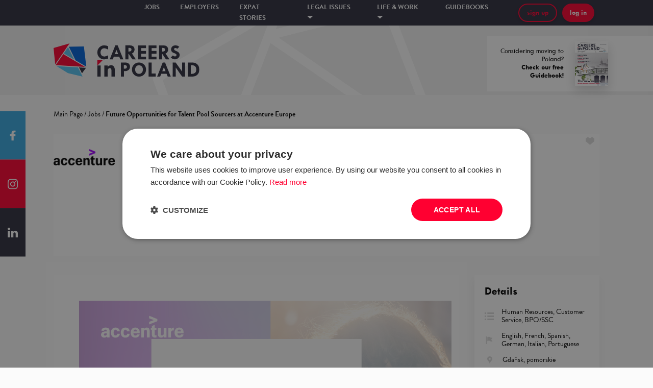

--- FILE ---
content_type: text/html; charset=UTF-8
request_url: https://www.careersinpoland.com/api/job-offer/531842/get-link
body_size: 102
content:
https://www.accenture.com/pl-en/careers/jobdetails.aspx?id=R00142210_en&src=JB-20583

--- FILE ---
content_type: image/svg+xml
request_url: https://www.careersinpoland.com/static/images/ico-heart.svg
body_size: 266
content:
<svg xmlns="http://www.w3.org/2000/svg" width="22.909" height="21" viewBox="0 0 22.909 21"><defs><style>.a{fill:#dadada;}</style></defs><path class="a" d="M17.182,1,11.455,4.818,5.727,1,0,5.773v6.682L11.455,22l11.455-9.545V5.773Z" transform="translate(0 -1)"/></svg>

--- FILE ---
content_type: application/javascript; charset=UTF-8
request_url: https://www.careersinpoland.com/_next/static/runtime/main-ee1ddb8eaba6ba6c6eeb.js
body_size: 41482
content:
(window.webpackJsonp=window.webpackJsonp||[]).push([[24],{"+auO":function(t,n,r){var e=r("XKFU"),i=r("lvtm");e(e.S,"Math",{cbrt:function(t){return i(t=+t)*Math.pow(Math.abs(t),1/3)}})},"+lvF":function(t,n,r){t.exports=r("VTer")("native-function-to-string",Function.toString)},"+oPb":function(t,n,r){"use strict";r("OGtf")("blink",function(t){return function(){return t(this,"blink","","")}})},"+rLv":function(t,n,r){var e=r("dyZX").document;t.exports=e&&e.documentElement},"/8Fb":function(t,n,r){var e=r("XKFU"),i=r("UExd")(!0);e(e.S,"Object",{entries:function(t){return i(t)}})},"/KAi":function(t,n,r){var e=r("XKFU"),i=r("dyZX").isFinite;e(e.S,"Number",{isFinite:function(t){return"number"==typeof t&&i(t)}})},"/SS/":function(t,n,r){var e=r("XKFU");e(e.S,"Object",{setPrototypeOf:r("i5dc").set})},"/Vpf":function(t,n,r){r("0Mri"),t.exports=r("g3g5").RegExp.escape},"/e88":function(t,n){t.exports="\t\n\v\f\r \xa0\u1680\u180e\u2000\u2001\u2002\u2003\u2004\u2005\u2006\u2007\u2008\u2009\u200a\u202f\u205f\u3000\u2028\u2029\ufeff"},"/uf1":function(t,n,r){"use strict";var e=r("XKFU"),i=r("S/j/"),o=r("2OiF"),u=r("hswa");r("nh4g")&&e(e.P+r("xbSm"),"Object",{__defineSetter__:function(t,n){u.f(i(this),t,{set:o(n),enumerable:!0,configurable:!0})}})},0:function(t,n,r){r("FGPx"),t.exports=r("BMP1")},"0/R4":function(t,n){t.exports=function(t){return"object"===typeof t?null!==t:"function"===typeof t}},"0E+W":function(t,n,r){r("elZq")("Array")},"0IRE":function(t,n,r){"use strict";var e=r("LX0d"),i=r("/HRN"),o=r("WaGi");r("hfKm")(n,"__esModule",{value:!0});var u=function(){function t(n){i(this,t),this.data=new e(n)}return o(t,[{key:"getData",value:function(){return this.data}},{key:"get",value:function(t){return this.data.get(t)}},{key:"set",value:function(t,n){this.data.set(t,n)}},{key:"overwrite",value:function(t){this.data=new e(t)}}]),t}();n.DataManager=u},"0LDn":function(t,n,r){"use strict";r("OGtf")("italics",function(t){return function(){return t(this,"i","","")}})},"0Mri":function(t,n,r){var e=r("XKFU"),i=r("q9eg")(/[\\^$*+?.()|[\]{}]/g,"\\$&");e(e.S,"RegExp",{escape:function(t){return i(t)}})},"0YWM":function(t,n,r){var e=r("EemH"),i=r("OP3Y"),o=r("aagx"),u=r("XKFU"),a=r("0/R4"),c=r("y3w9");u(u.S,"Reflect",{get:function t(n,r){var u,f,s=arguments.length<3?n:arguments[2];return c(n)===s?n[r]:(u=e.f(n,r))?o(u,"value")?u.value:void 0!==u.get?u.get.call(s):void 0:a(f=i(n))?t(f,r,s):void 0}})},"0l/t":function(t,n,r){"use strict";var e=r("XKFU"),i=r("CkkT")(2);e(e.P+e.F*!r("LyE8")([].filter,!0),"Array",{filter:function(t){return i(this,t,arguments[1])}})},"0mN4":function(t,n,r){"use strict";r("OGtf")("fixed",function(t){return function(){return t(this,"tt","","")}})},"0sh+":function(t,n,r){var e=r("quPj"),i=r("vhPU");t.exports=function(t,n,r){if(e(n))throw TypeError("String#"+r+" doesn't accept regex!");return String(i(t))}},"11IZ":function(t,n,r){var e=r("dyZX").parseFloat,i=r("qncB").trim;t.exports=1/e(r("/e88")+"-0")!==-1/0?function(t){var n=i(String(t),3),r=e(n);return 0===r&&"-"==n.charAt(0)?-0:r}:e},"1MBn":function(t,n,r){var e=r("DVgA"),i=r("JiEa"),o=r("UqcF");t.exports=function(t){var n=e(t),r=i.f;if(r)for(var u,a=r(t),c=o.f,f=0;a.length>f;)c.call(t,u=a[f++])&&n.push(u);return n}},"1TsA":function(t,n){t.exports=function(t,n){return{value:n,done:!!t}}},"1sa7":function(t,n){t.exports=Math.log1p||function(t){return(t=+t)>-1e-8&&t<1e-8?t-t*t/2:Math.log(1+t)}},"201c":function(t,n,r){"use strict";(function(t){if(r("Zvmr"),r("86LW"),r("/Vpf"),t._babelPolyfill)throw new Error("only one instance of babel-polyfill is allowed");t._babelPolyfill=!0;var n="defineProperty";function e(t,r,e){t[r]||Object[n](t,r,{writable:!0,configurable:!0,value:e})}e(String.prototype,"padLeft","".padStart),e(String.prototype,"padRight","".padEnd),"pop,reverse,shift,keys,values,entries,indexOf,every,some,forEach,map,filter,find,findIndex,includes,join,slice,concat,push,splice,unshift,sort,lastIndexOf,reduce,reduceRight,copyWithin,fill".split(",").forEach(function(t){[][t]&&e(Array,t,Function.call.bind([][t]))})}).call(this,r("3r9c"))},"25dN":function(t,n,r){var e=r("XKFU");e(e.S,"Object",{is:r("g6HL")})},"25qn":function(t,n,r){var e=r("XKFU");e(e.P+e.R,"Set",{toJSON:r("RLh9")("Set")})},"2OiF":function(t,n){t.exports=function(t){if("function"!=typeof t)throw TypeError(t+" is not a function!");return t}},"2Spj":function(t,n,r){var e=r("XKFU");e(e.P,"Function",{bind:r("8MEG")})},"2atp":function(t,n,r){var e=r("XKFU"),i=Math.atanh;e(e.S+e.F*!(i&&1/i(-0)<0),"Math",{atanh:function(t){return 0==(t=+t)?t:Math.log((1+t)/(1-t))/2}})},"3Lyj":function(t,n,r){var e=r("KroJ");t.exports=function(t,n,r){for(var i in n)e(t,i,n[i],r);return t}},"3YpW":function(t,n,r){r("KOQb")("Set")},"3xty":function(t,n,r){var e=r("XKFU"),i=r("2OiF"),o=r("y3w9"),u=(r("dyZX").Reflect||{}).apply,a=Function.apply;e(e.S+e.F*!r("eeVq")(function(){u(function(){})}),"Reflect",{apply:function(t,n,r){var e=i(t),c=o(r);return u?u(e,n,c):a.call(e,n,c)}})},"45Tv":function(t,n,r){var e=r("N6cJ"),i=r("y3w9"),o=r("OP3Y"),u=e.has,a=e.get,c=e.key,f=function(t,n,r){if(u(t,n,r))return a(t,n,r);var e=o(n);return null!==e?f(t,e,r):void 0};e.exp({getMetadata:function(t,n){return f(t,i(n),arguments.length<3?void 0:c(arguments[2]))}})},"49D4":function(t,n,r){var e=r("N6cJ"),i=r("y3w9"),o=e.key,u=e.set;e.exp({defineMetadata:function(t,n,r,e){u(t,n,i(r),o(e))}})},"4LiD":function(t,n,r){"use strict";var e=r("dyZX"),i=r("XKFU"),o=r("KroJ"),u=r("3Lyj"),a=r("Z6vF"),c=r("SlkY"),f=r("9gX7"),s=r("0/R4"),l=r("eeVq"),h=r("XMVh"),p=r("fyDq"),v=r("Xbzi");t.exports=function(t,n,r,d,y,g){var m=e[t],b=m,x=y?"set":"add",w=b&&b.prototype,S={},F=function(t){var n=w[t];o(w,t,"delete"==t?function(t){return!(g&&!s(t))&&n.call(this,0===t?0:t)}:"has"==t?function(t){return!(g&&!s(t))&&n.call(this,0===t?0:t)}:"get"==t?function(t){return g&&!s(t)?void 0:n.call(this,0===t?0:t)}:"add"==t?function(t){return n.call(this,0===t?0:t),this}:function(t,r){return n.call(this,0===t?0:t,r),this})};if("function"==typeof b&&(g||w.forEach&&!l(function(){(new b).entries().next()}))){var E=new b,_=E[x](g?{}:-0,1)!=E,P=l(function(){E.has(1)}),U=h(function(t){new b(t)}),O=!g&&l(function(){for(var t=new b,n=5;n--;)t[x](n,n);return!t.has(-0)});U||((b=n(function(n,r){f(n,b,t);var e=v(new m,n,b);return void 0!=r&&c(r,y,e[x],e),e})).prototype=w,w.constructor=b),(P||O)&&(F("delete"),F("has"),y&&F("get")),(O||_)&&F(x),g&&w.clear&&delete w.clear}else b=d.getConstructor(n,t,y,x),u(b.prototype,r),a.NEED=!0;return p(b,t),S[t]=b,i(i.G+i.W+i.F*(b!=m),S),g||d.setStrong(b,t,y),b}},"4R4u":function(t,n){t.exports="constructor,hasOwnProperty,isPrototypeOf,propertyIsEnumerable,toLocaleString,toString,valueOf".split(",")},"5Pf0":function(t,n,r){var e=r("S/j/"),i=r("OP3Y");r("Xtr8")("getPrototypeOf",function(){return function(t){return i(e(t))}})},"694e":function(t,n,r){var e=r("EemH"),i=r("XKFU"),o=r("y3w9");i(i.S,"Reflect",{getOwnPropertyDescriptor:function(t,n){return e.f(o(t),n)}})},"69bn":function(t,n,r){var e=r("y3w9"),i=r("2OiF"),o=r("K0xU")("species");t.exports=function(t,n){var r,u=e(t).constructor;return void 0===u||void 0==(r=e(u)[o])?n:i(r)}},"6AQ9":function(t,n,r){"use strict";var e=r("XKFU"),i=r("8a7r");e(e.S+e.F*r("eeVq")(function(){function t(){}return!(Array.of.call(t)instanceof t)}),"Array",{of:function(){for(var t=0,n=arguments.length,r=new("function"==typeof this?this:Array)(n);n>t;)i(r,t,arguments[t++]);return r.length=n,r}})},"6FMO":function(t,n,r){var e=r("0/R4"),i=r("EWmC"),o=r("K0xU")("species");t.exports=function(t){var n;return i(t)&&("function"!=typeof(n=t.constructor)||n!==Array&&!i(n.prototype)||(n=void 0),e(n)&&null===(n=n[o])&&(n=void 0)),void 0===n?Array:n}},"6VaU":function(t,n,r){"use strict";var e=r("XKFU"),i=r("xF/b"),o=r("S/j/"),u=r("ne8i"),a=r("2OiF"),c=r("zRwo");e(e.P,"Array",{flatMap:function(t){var n,r,e=o(this);return a(t),n=u(e.length),r=c(e,0),i(r,e,e,n,0,1,t,arguments[1]),r}}),r("nGyu")("flatMap")},"6dIT":function(t,n){t.exports=Math.scale||function(t,n,r,e,i){return 0===arguments.length||t!=t||n!=n||r!=r||e!=e||i!=i?NaN:t===1/0||t===-1/0?t:(t-n)*(i-e)/(r-n)+e}},"7DDg":function(t,n,r){"use strict";if(r("nh4g")){var e=r("LQAc"),i=r("dyZX"),o=r("eeVq"),u=r("XKFU"),a=r("D4iV"),c=r("7Qtz"),f=r("m0Pp"),s=r("9gX7"),l=r("RjD/"),h=r("Mukb"),p=r("3Lyj"),v=r("RYi7"),d=r("ne8i"),y=r("Cfrj"),g=r("d/Gc"),m=r("apmT"),b=r("aagx"),x=r("I8a+"),w=r("0/R4"),S=r("S/j/"),F=r("M6Qj"),E=r("Kuth"),_=r("OP3Y"),P=r("kJMx").f,U=r("J+6e"),O=r("ylqs"),R=r("K0xU"),A=r("CkkT"),M=r("w2a5"),X=r("69bn"),K=r("yt8O"),I=r("hPIQ"),T=r("XMVh"),j=r("elZq"),k=r("Nr18"),N=r("upKx"),L=r("hswa"),D=r("EemH"),C=L.f,q=D.f,V=i.RangeError,G=i.TypeError,Z=i.Uint8Array,B=Array.prototype,W=c.ArrayBuffer,Y=c.DataView,H=A(0),J=A(2),z=A(3),Q=A(4),$=A(5),tt=A(6),nt=M(!0),rt=M(!1),et=K.values,it=K.keys,ot=K.entries,ut=B.lastIndexOf,at=B.reduce,ct=B.reduceRight,ft=B.join,st=B.sort,lt=B.slice,ht=B.toString,pt=B.toLocaleString,vt=R("iterator"),dt=R("toStringTag"),yt=O("typed_constructor"),gt=O("def_constructor"),mt=a.CONSTR,bt=a.TYPED,xt=a.VIEW,wt=A(1,function(t,n){return Pt(X(t,t[gt]),n)}),St=o(function(){return 1===new Z(new Uint16Array([1]).buffer)[0]}),Ft=!!Z&&!!Z.prototype.set&&o(function(){new Z(1).set({})}),Et=function(t,n){var r=v(t);if(r<0||r%n)throw V("Wrong offset!");return r},_t=function(t){if(w(t)&&bt in t)return t;throw G(t+" is not a typed array!")},Pt=function(t,n){if(!(w(t)&&yt in t))throw G("It is not a typed array constructor!");return new t(n)},Ut=function(t,n){return Ot(X(t,t[gt]),n)},Ot=function(t,n){for(var r=0,e=n.length,i=Pt(t,e);e>r;)i[r]=n[r++];return i},Rt=function(t,n,r){C(t,n,{get:function(){return this._d[r]}})},At=function(t){var n,r,e,i,o,u,a=S(t),c=arguments.length,s=c>1?arguments[1]:void 0,l=void 0!==s,h=U(a);if(void 0!=h&&!F(h)){for(u=h.call(a),e=[],n=0;!(o=u.next()).done;n++)e.push(o.value);a=e}for(l&&c>2&&(s=f(s,arguments[2],2)),n=0,r=d(a.length),i=Pt(this,r);r>n;n++)i[n]=l?s(a[n],n):a[n];return i},Mt=function(){for(var t=0,n=arguments.length,r=Pt(this,n);n>t;)r[t]=arguments[t++];return r},Xt=!!Z&&o(function(){pt.call(new Z(1))}),Kt=function(){return pt.apply(Xt?lt.call(_t(this)):_t(this),arguments)},It={copyWithin:function(t,n){return N.call(_t(this),t,n,arguments.length>2?arguments[2]:void 0)},every:function(t){return Q(_t(this),t,arguments.length>1?arguments[1]:void 0)},fill:function(t){return k.apply(_t(this),arguments)},filter:function(t){return Ut(this,J(_t(this),t,arguments.length>1?arguments[1]:void 0))},find:function(t){return $(_t(this),t,arguments.length>1?arguments[1]:void 0)},findIndex:function(t){return tt(_t(this),t,arguments.length>1?arguments[1]:void 0)},forEach:function(t){H(_t(this),t,arguments.length>1?arguments[1]:void 0)},indexOf:function(t){return rt(_t(this),t,arguments.length>1?arguments[1]:void 0)},includes:function(t){return nt(_t(this),t,arguments.length>1?arguments[1]:void 0)},join:function(t){return ft.apply(_t(this),arguments)},lastIndexOf:function(t){return ut.apply(_t(this),arguments)},map:function(t){return wt(_t(this),t,arguments.length>1?arguments[1]:void 0)},reduce:function(t){return at.apply(_t(this),arguments)},reduceRight:function(t){return ct.apply(_t(this),arguments)},reverse:function(){for(var t,n=_t(this).length,r=Math.floor(n/2),e=0;e<r;)t=this[e],this[e++]=this[--n],this[n]=t;return this},some:function(t){return z(_t(this),t,arguments.length>1?arguments[1]:void 0)},sort:function(t){return st.call(_t(this),t)},subarray:function(t,n){var r=_t(this),e=r.length,i=g(t,e);return new(X(r,r[gt]))(r.buffer,r.byteOffset+i*r.BYTES_PER_ELEMENT,d((void 0===n?e:g(n,e))-i))}},Tt=function(t,n){return Ut(this,lt.call(_t(this),t,n))},jt=function(t){_t(this);var n=Et(arguments[1],1),r=this.length,e=S(t),i=d(e.length),o=0;if(i+n>r)throw V("Wrong length!");for(;o<i;)this[n+o]=e[o++]},kt={entries:function(){return ot.call(_t(this))},keys:function(){return it.call(_t(this))},values:function(){return et.call(_t(this))}},Nt=function(t,n){return w(t)&&t[bt]&&"symbol"!=typeof n&&n in t&&String(+n)==String(n)},Lt=function(t,n){return Nt(t,n=m(n,!0))?l(2,t[n]):q(t,n)},Dt=function(t,n,r){return!(Nt(t,n=m(n,!0))&&w(r)&&b(r,"value"))||b(r,"get")||b(r,"set")||r.configurable||b(r,"writable")&&!r.writable||b(r,"enumerable")&&!r.enumerable?C(t,n,r):(t[n]=r.value,t)};mt||(D.f=Lt,L.f=Dt),u(u.S+u.F*!mt,"Object",{getOwnPropertyDescriptor:Lt,defineProperty:Dt}),o(function(){ht.call({})})&&(ht=pt=function(){return ft.call(this)});var Ct=p({},It);p(Ct,kt),h(Ct,vt,kt.values),p(Ct,{slice:Tt,set:jt,constructor:function(){},toString:ht,toLocaleString:Kt}),Rt(Ct,"buffer","b"),Rt(Ct,"byteOffset","o"),Rt(Ct,"byteLength","l"),Rt(Ct,"length","e"),C(Ct,dt,{get:function(){return this[bt]}}),t.exports=function(t,n,r,c){var f=t+((c=!!c)?"Clamped":"")+"Array",l="get"+t,p="set"+t,v=i[f],g=v||{},m=v&&_(v),b=!v||!a.ABV,S={},F=v&&v.prototype,U=function(t,r){C(t,r,{get:function(){return function(t,r){var e=t._d;return e.v[l](r*n+e.o,St)}(this,r)},set:function(t){return function(t,r,e){var i=t._d;c&&(e=(e=Math.round(e))<0?0:e>255?255:255&e),i.v[p](r*n+i.o,e,St)}(this,r,t)},enumerable:!0})};b?(v=r(function(t,r,e,i){s(t,v,f,"_d");var o,u,a,c,l=0,p=0;if(w(r)){if(!(r instanceof W||"ArrayBuffer"==(c=x(r))||"SharedArrayBuffer"==c))return bt in r?Ot(v,r):At.call(v,r);o=r,p=Et(e,n);var g=r.byteLength;if(void 0===i){if(g%n)throw V("Wrong length!");if((u=g-p)<0)throw V("Wrong length!")}else if((u=d(i)*n)+p>g)throw V("Wrong length!");a=u/n}else a=y(r),o=new W(u=a*n);for(h(t,"_d",{b:o,o:p,l:u,e:a,v:new Y(o)});l<a;)U(t,l++)}),F=v.prototype=E(Ct),h(F,"constructor",v)):o(function(){v(1)})&&o(function(){new v(-1)})&&T(function(t){new v,new v(null),new v(1.5),new v(t)},!0)||(v=r(function(t,r,e,i){var o;return s(t,v,f),w(r)?r instanceof W||"ArrayBuffer"==(o=x(r))||"SharedArrayBuffer"==o?void 0!==i?new g(r,Et(e,n),i):void 0!==e?new g(r,Et(e,n)):new g(r):bt in r?Ot(v,r):At.call(v,r):new g(y(r))}),H(m!==Function.prototype?P(g).concat(P(m)):P(g),function(t){t in v||h(v,t,g[t])}),v.prototype=F,e||(F.constructor=v));var O=F[vt],R=!!O&&("values"==O.name||void 0==O.name),A=kt.values;h(v,yt,!0),h(F,bt,f),h(F,xt,!0),h(F,gt,v),(c?new v(1)[dt]==f:dt in F)||C(F,dt,{get:function(){return f}}),S[f]=v,u(u.G+u.W+u.F*(v!=g),S),u(u.S,f,{BYTES_PER_ELEMENT:n}),u(u.S+u.F*o(function(){g.of.call(v,1)}),f,{from:At,of:Mt}),"BYTES_PER_ELEMENT"in F||h(F,"BYTES_PER_ELEMENT",n),u(u.P,f,It),j(f),u(u.P+u.F*Ft,f,{set:jt}),u(u.P+u.F*!R,f,kt),e||F.toString==ht||(F.toString=ht),u(u.P+u.F*o(function(){new v(1).slice()}),f,{slice:Tt}),u(u.P+u.F*(o(function(){return[1,2].toLocaleString()!=new v([1,2]).toLocaleString()})||!o(function(){F.toLocaleString.call([1,2])})),f,{toLocaleString:Kt}),I[f]=R?O:A,e||R||h(F,vt,A)}}else t.exports=function(){}},"7Dlh":function(t,n,r){var e=r("N6cJ"),i=r("y3w9"),o=e.has,u=e.key;e.exp({hasOwnMetadata:function(t,n){return o(t,i(n),arguments.length<3?void 0:u(arguments[2]))}})},"7Qtz":function(t,n,r){"use strict";var e=r("dyZX"),i=r("nh4g"),o=r("LQAc"),u=r("D4iV"),a=r("Mukb"),c=r("3Lyj"),f=r("eeVq"),s=r("9gX7"),l=r("RYi7"),h=r("ne8i"),p=r("Cfrj"),v=r("kJMx").f,d=r("hswa").f,y=r("Nr18"),g=r("fyDq"),m="prototype",b="Wrong index!",x=e.ArrayBuffer,w=e.DataView,S=e.Math,F=e.RangeError,E=e.Infinity,_=x,P=S.abs,U=S.pow,O=S.floor,R=S.log,A=S.LN2,M=i?"_b":"buffer",X=i?"_l":"byteLength",K=i?"_o":"byteOffset";function I(t,n,r){var e,i,o,u=new Array(r),a=8*r-n-1,c=(1<<a)-1,f=c>>1,s=23===n?U(2,-24)-U(2,-77):0,l=0,h=t<0||0===t&&1/t<0?1:0;for((t=P(t))!=t||t===E?(i=t!=t?1:0,e=c):(e=O(R(t)/A),t*(o=U(2,-e))<1&&(e--,o*=2),(t+=e+f>=1?s/o:s*U(2,1-f))*o>=2&&(e++,o/=2),e+f>=c?(i=0,e=c):e+f>=1?(i=(t*o-1)*U(2,n),e+=f):(i=t*U(2,f-1)*U(2,n),e=0));n>=8;u[l++]=255&i,i/=256,n-=8);for(e=e<<n|i,a+=n;a>0;u[l++]=255&e,e/=256,a-=8);return u[--l]|=128*h,u}function T(t,n,r){var e,i=8*r-n-1,o=(1<<i)-1,u=o>>1,a=i-7,c=r-1,f=t[c--],s=127&f;for(f>>=7;a>0;s=256*s+t[c],c--,a-=8);for(e=s&(1<<-a)-1,s>>=-a,a+=n;a>0;e=256*e+t[c],c--,a-=8);if(0===s)s=1-u;else{if(s===o)return e?NaN:f?-E:E;e+=U(2,n),s-=u}return(f?-1:1)*e*U(2,s-n)}function j(t){return t[3]<<24|t[2]<<16|t[1]<<8|t[0]}function k(t){return[255&t]}function N(t){return[255&t,t>>8&255]}function L(t){return[255&t,t>>8&255,t>>16&255,t>>24&255]}function D(t){return I(t,52,8)}function C(t){return I(t,23,4)}function q(t,n,r){d(t[m],n,{get:function(){return this[r]}})}function V(t,n,r,e){var i=p(+r);if(i+n>t[X])throw F(b);var o=t[M]._b,u=i+t[K],a=o.slice(u,u+n);return e?a:a.reverse()}function G(t,n,r,e,i,o){var u=p(+r);if(u+n>t[X])throw F(b);for(var a=t[M]._b,c=u+t[K],f=e(+i),s=0;s<n;s++)a[c+s]=f[o?s:n-s-1]}if(u.ABV){if(!f(function(){x(1)})||!f(function(){new x(-1)})||f(function(){return new x,new x(1.5),new x(NaN),"ArrayBuffer"!=x.name})){for(var Z,B=(x=function(t){return s(this,x),new _(p(t))})[m]=_[m],W=v(_),Y=0;W.length>Y;)(Z=W[Y++])in x||a(x,Z,_[Z]);o||(B.constructor=x)}var H=new w(new x(2)),J=w[m].setInt8;H.setInt8(0,2147483648),H.setInt8(1,2147483649),!H.getInt8(0)&&H.getInt8(1)||c(w[m],{setInt8:function(t,n){J.call(this,t,n<<24>>24)},setUint8:function(t,n){J.call(this,t,n<<24>>24)}},!0)}else x=function(t){s(this,x,"ArrayBuffer");var n=p(t);this._b=y.call(new Array(n),0),this[X]=n},w=function(t,n,r){s(this,w,"DataView"),s(t,x,"DataView");var e=t[X],i=l(n);if(i<0||i>e)throw F("Wrong offset!");if(i+(r=void 0===r?e-i:h(r))>e)throw F("Wrong length!");this[M]=t,this[K]=i,this[X]=r},i&&(q(x,"byteLength","_l"),q(w,"buffer","_b"),q(w,"byteLength","_l"),q(w,"byteOffset","_o")),c(w[m],{getInt8:function(t){return V(this,1,t)[0]<<24>>24},getUint8:function(t){return V(this,1,t)[0]},getInt16:function(t){var n=V(this,2,t,arguments[1]);return(n[1]<<8|n[0])<<16>>16},getUint16:function(t){var n=V(this,2,t,arguments[1]);return n[1]<<8|n[0]},getInt32:function(t){return j(V(this,4,t,arguments[1]))},getUint32:function(t){return j(V(this,4,t,arguments[1]))>>>0},getFloat32:function(t){return T(V(this,4,t,arguments[1]),23,4)},getFloat64:function(t){return T(V(this,8,t,arguments[1]),52,8)},setInt8:function(t,n){G(this,1,t,k,n)},setUint8:function(t,n){G(this,1,t,k,n)},setInt16:function(t,n){G(this,2,t,N,n,arguments[2])},setUint16:function(t,n){G(this,2,t,N,n,arguments[2])},setInt32:function(t,n){G(this,4,t,L,n,arguments[2])},setUint32:function(t,n){G(this,4,t,L,n,arguments[2])},setFloat32:function(t,n){G(this,4,t,C,n,arguments[2])},setFloat64:function(t,n){G(this,8,t,D,n,arguments[2])}});g(x,"ArrayBuffer"),g(w,"DataView"),a(w[m],u.VIEW,!0),n.ArrayBuffer=x,n.DataView=w},"7VC1":function(t,n,r){"use strict";var e=r("XKFU"),i=r("Lgjv"),o=r("ol8x"),u=/Version\/10\.\d+(\.\d+)?( Mobile\/\w+)? Safari\//.test(o);e(e.P+e.F*u,"String",{padEnd:function(t){return i(this,t,arguments.length>1?arguments[1]:void 0,!1)}})},"7X58":function(t,n,r){var e=r("XKFU");e(e.S,"Math",{signbit:function(t){return(t=+t)!=t?t:0==t?1/t==1/0:t>0}})},"7h0T":function(t,n,r){var e=r("XKFU");e(e.S,"Number",{isNaN:function(t){return t!=t}})},"8+KV":function(t,n,r){"use strict";var e=r("XKFU"),i=r("CkkT")(0),o=r("LyE8")([].forEach,!0);e(e.P+e.F*!o,"Array",{forEach:function(t){return i(this,t,arguments[1])}})},"84bF":function(t,n,r){"use strict";r("OGtf")("small",function(t){return function(){return t(this,"small","","")}})},"86LW":function(t,n,r){(function(n){!function(n){"use strict";var r,e=Object.prototype,i=e.hasOwnProperty,o="function"===typeof Symbol?Symbol:{},u=o.iterator||"@@iterator",a=o.asyncIterator||"@@asyncIterator",c=o.toStringTag||"@@toStringTag",f="object"===typeof t,s=n.regeneratorRuntime;if(s)f&&(t.exports=s);else{(s=n.regeneratorRuntime=f?t.exports:{}).wrap=x;var l="suspendedStart",h="suspendedYield",p="executing",v="completed",d={},y={};y[u]=function(){return this};var g=Object.getPrototypeOf,m=g&&g(g(M([])));m&&m!==e&&i.call(m,u)&&(y=m);var b=E.prototype=S.prototype=Object.create(y);F.prototype=b.constructor=E,E.constructor=F,E[c]=F.displayName="GeneratorFunction",s.isGeneratorFunction=function(t){var n="function"===typeof t&&t.constructor;return!!n&&(n===F||"GeneratorFunction"===(n.displayName||n.name))},s.mark=function(t){return Object.setPrototypeOf?Object.setPrototypeOf(t,E):(t.__proto__=E,c in t||(t[c]="GeneratorFunction")),t.prototype=Object.create(b),t},s.awrap=function(t){return{__await:t}},_(P.prototype),P.prototype[a]=function(){return this},s.AsyncIterator=P,s.async=function(t,n,r,e){var i=new P(x(t,n,r,e));return s.isGeneratorFunction(n)?i:i.next().then(function(t){return t.done?t.value:i.next()})},_(b),b[c]="Generator",b[u]=function(){return this},b.toString=function(){return"[object Generator]"},s.keys=function(t){var n=[];for(var r in t)n.push(r);return n.reverse(),function r(){for(;n.length;){var e=n.pop();if(e in t)return r.value=e,r.done=!1,r}return r.done=!0,r}},s.values=M,A.prototype={constructor:A,reset:function(t){if(this.prev=0,this.next=0,this.sent=this._sent=r,this.done=!1,this.delegate=null,this.method="next",this.arg=r,this.tryEntries.forEach(R),!t)for(var n in this)"t"===n.charAt(0)&&i.call(this,n)&&!isNaN(+n.slice(1))&&(this[n]=r)},stop:function(){this.done=!0;var t=this.tryEntries[0].completion;if("throw"===t.type)throw t.arg;return this.rval},dispatchException:function(t){if(this.done)throw t;var n=this;function e(e,i){return a.type="throw",a.arg=t,n.next=e,i&&(n.method="next",n.arg=r),!!i}for(var o=this.tryEntries.length-1;o>=0;--o){var u=this.tryEntries[o],a=u.completion;if("root"===u.tryLoc)return e("end");if(u.tryLoc<=this.prev){var c=i.call(u,"catchLoc"),f=i.call(u,"finallyLoc");if(c&&f){if(this.prev<u.catchLoc)return e(u.catchLoc,!0);if(this.prev<u.finallyLoc)return e(u.finallyLoc)}else if(c){if(this.prev<u.catchLoc)return e(u.catchLoc,!0)}else{if(!f)throw new Error("try statement without catch or finally");if(this.prev<u.finallyLoc)return e(u.finallyLoc)}}}},abrupt:function(t,n){for(var r=this.tryEntries.length-1;r>=0;--r){var e=this.tryEntries[r];if(e.tryLoc<=this.prev&&i.call(e,"finallyLoc")&&this.prev<e.finallyLoc){var o=e;break}}o&&("break"===t||"continue"===t)&&o.tryLoc<=n&&n<=o.finallyLoc&&(o=null);var u=o?o.completion:{};return u.type=t,u.arg=n,o?(this.method="next",this.next=o.finallyLoc,d):this.complete(u)},complete:function(t,n){if("throw"===t.type)throw t.arg;return"break"===t.type||"continue"===t.type?this.next=t.arg:"return"===t.type?(this.rval=this.arg=t.arg,this.method="return",this.next="end"):"normal"===t.type&&n&&(this.next=n),d},finish:function(t){for(var n=this.tryEntries.length-1;n>=0;--n){var r=this.tryEntries[n];if(r.finallyLoc===t)return this.complete(r.completion,r.afterLoc),R(r),d}},catch:function(t){for(var n=this.tryEntries.length-1;n>=0;--n){var r=this.tryEntries[n];if(r.tryLoc===t){var e=r.completion;if("throw"===e.type){var i=e.arg;R(r)}return i}}throw new Error("illegal catch attempt")},delegateYield:function(t,n,e){return this.delegate={iterator:M(t),resultName:n,nextLoc:e},"next"===this.method&&(this.arg=r),d}}}function x(t,n,r,e){var i=n&&n.prototype instanceof S?n:S,o=Object.create(i.prototype),u=new A(e||[]);return o._invoke=function(t,n,r){var e=l;return function(i,o){if(e===p)throw new Error("Generator is already running");if(e===v){if("throw"===i)throw o;return X()}for(r.method=i,r.arg=o;;){var u=r.delegate;if(u){var a=U(u,r);if(a){if(a===d)continue;return a}}if("next"===r.method)r.sent=r._sent=r.arg;else if("throw"===r.method){if(e===l)throw e=v,r.arg;r.dispatchException(r.arg)}else"return"===r.method&&r.abrupt("return",r.arg);e=p;var c=w(t,n,r);if("normal"===c.type){if(e=r.done?v:h,c.arg===d)continue;return{value:c.arg,done:r.done}}"throw"===c.type&&(e=v,r.method="throw",r.arg=c.arg)}}}(t,r,u),o}function w(t,n,r){try{return{type:"normal",arg:t.call(n,r)}}catch(e){return{type:"throw",arg:e}}}function S(){}function F(){}function E(){}function _(t){["next","throw","return"].forEach(function(n){t[n]=function(t){return this._invoke(n,t)}})}function P(t){function r(n,e,o,u){var a=w(t[n],t,e);if("throw"!==a.type){var c=a.arg,f=c.value;return f&&"object"===typeof f&&i.call(f,"__await")?Promise.resolve(f.__await).then(function(t){r("next",t,o,u)},function(t){r("throw",t,o,u)}):Promise.resolve(f).then(function(t){c.value=t,o(c)},u)}u(a.arg)}var e;"object"===typeof n.process&&n.process.domain&&(r=n.process.domain.bind(r)),this._invoke=function(t,n){function i(){return new Promise(function(e,i){r(t,n,e,i)})}return e=e?e.then(i,i):i()}}function U(t,n){var e=t.iterator[n.method];if(e===r){if(n.delegate=null,"throw"===n.method){if(t.iterator.return&&(n.method="return",n.arg=r,U(t,n),"throw"===n.method))return d;n.method="throw",n.arg=new TypeError("The iterator does not provide a 'throw' method")}return d}var i=w(e,t.iterator,n.arg);if("throw"===i.type)return n.method="throw",n.arg=i.arg,n.delegate=null,d;var o=i.arg;return o?o.done?(n[t.resultName]=o.value,n.next=t.nextLoc,"return"!==n.method&&(n.method="next",n.arg=r),n.delegate=null,d):o:(n.method="throw",n.arg=new TypeError("iterator result is not an object"),n.delegate=null,d)}function O(t){var n={tryLoc:t[0]};1 in t&&(n.catchLoc=t[1]),2 in t&&(n.finallyLoc=t[2],n.afterLoc=t[3]),this.tryEntries.push(n)}function R(t){var n=t.completion||{};n.type="normal",delete n.arg,t.completion=n}function A(t){this.tryEntries=[{tryLoc:"root"}],t.forEach(O,this),this.reset(!0)}function M(t){if(t){var n=t[u];if(n)return n.call(t);if("function"===typeof t.next)return t;if(!isNaN(t.length)){var e=-1,o=function n(){for(;++e<t.length;)if(i.call(t,e))return n.value=t[e],n.done=!1,n;return n.value=r,n.done=!0,n};return o.next=o}}return{next:X}}function X(){return{value:r,done:!0}}}("object"===typeof n?n:"object"===typeof window?window:"object"===typeof self?self:this)}).call(this,r("3r9c"))},"8MEG":function(t,n,r){"use strict";var e=r("2OiF"),i=r("0/R4"),o=r("MfQN"),u=[].slice,a={};t.exports=Function.bind||function(t){var n=e(this),r=u.call(arguments,1),c=function(){var e=r.concat(u.call(arguments));return this instanceof c?function(t,n,r){if(!(n in a)){for(var e=[],i=0;i<n;i++)e[i]="a["+i+"]";a[n]=Function("F,a","return new F("+e.join(",")+")")}return a[n](t,r)}(n,e.length,e):o(n,e,t)};return i(n.prototype)&&(c.prototype=n.prototype),c}},"8a7r":function(t,n,r){"use strict";var e=r("hswa"),i=r("RjD/");t.exports=function(t,n,r){n in t?e.f(t,n,i(0,r)):t[n]=r}},"91GP":function(t,n,r){var e=r("XKFU");e(e.S+e.F,"Object",{assign:r("czNK")})},"9AAn":function(t,n,r){"use strict";var e=r("wmvG"),i=r("s5qY");t.exports=r("4LiD")("Map",function(t){return function(){return t(this,arguments.length>0?arguments[0]:void 0)}},{get:function(t){var n=e.getEntry(i(this,"Map"),t);return n&&n.v},set:function(t,n){return e.def(i(this,"Map"),0===t?0:t,n)}},e,!0)},"9P93":function(t,n,r){var e=r("XKFU"),i=Math.imul;e(e.S+e.F*r("eeVq")(function(){return-5!=i(4294967295,5)||2!=i.length}),"Math",{imul:function(t,n){var r=+t,e=+n,i=65535&r,o=65535&e;return 0|i*o+((65535&r>>>16)*o+i*(65535&e>>>16)<<16>>>0)}})},"9VmF":function(t,n,r){"use strict";var e=r("XKFU"),i=r("ne8i"),o=r("0sh+"),u="".startsWith;e(e.P+e.F*r("UUeW")("startsWith"),"String",{startsWith:function(t){var n=o(this,t,"startsWith"),r=i(Math.min(arguments.length>1?arguments[1]:void 0,n.length)),e=String(t);return u?u.call(n,e,r):n.slice(r,r+e.length)===e}})},"9XZr":function(t,n,r){"use strict";var e=r("XKFU"),i=r("Lgjv"),o=r("ol8x"),u=/Version\/10\.\d+(\.\d+)?( Mobile\/\w+)? Safari\//.test(o);e(e.P+e.F*u,"String",{padStart:function(t){return i(this,t,arguments.length>1?arguments[1]:void 0,!0)}})},"9gX7":function(t,n){t.exports=function(t,n,r,e){if(!(t instanceof n)||void 0!==e&&e in t)throw TypeError(r+": incorrect invocation!");return t}},"9rMk":function(t,n,r){var e=r("XKFU");e(e.S,"Reflect",{has:function(t,n){return n in t}})},A2zW:function(t,n,r){"use strict";var e=r("XKFU"),i=r("RYi7"),o=r("vvmO"),u=r("l0Rn"),a=1..toFixed,c=Math.floor,f=[0,0,0,0,0,0],s="Number.toFixed: incorrect invocation!",l=function(t,n){for(var r=-1,e=n;++r<6;)e+=t*f[r],f[r]=e%1e7,e=c(e/1e7)},h=function(t){for(var n=6,r=0;--n>=0;)r+=f[n],f[n]=c(r/t),r=r%t*1e7},p=function(){for(var t=6,n="";--t>=0;)if(""!==n||0===t||0!==f[t]){var r=String(f[t]);n=""===n?r:n+u.call("0",7-r.length)+r}return n},v=function(t,n,r){return 0===n?r:n%2===1?v(t,n-1,r*t):v(t*t,n/2,r)};e(e.P+e.F*(!!a&&("0.000"!==8e-5.toFixed(3)||"1"!==.9.toFixed(0)||"1.25"!==1.255.toFixed(2)||"1000000000000000128"!==(0xde0b6b3a7640080).toFixed(0))||!r("eeVq")(function(){a.call({})})),"Number",{toFixed:function(t){var n,r,e,a,c=o(this,s),f=i(t),d="",y="0";if(f<0||f>20)throw RangeError(s);if(c!=c)return"NaN";if(c<=-1e21||c>=1e21)return String(c);if(c<0&&(d="-",c=-c),c>1e-21)if(r=(n=function(t){for(var n=0,r=t;r>=4096;)n+=12,r/=4096;for(;r>=2;)n+=1,r/=2;return n}(c*v(2,69,1))-69)<0?c*v(2,-n,1):c/v(2,n,1),r*=4503599627370496,(n=52-n)>0){for(l(0,r),e=f;e>=7;)l(1e7,0),e-=7;for(l(v(10,e,1),0),e=n-1;e>=23;)h(1<<23),e-=23;h(1<<e),l(1,1),h(2),y=p()}else l(0,r),l(1<<-n,0),y=p()+u.call("0",f);return y=f>0?d+((a=y.length)<=f?"0."+u.call("0",f-a)+y:y.slice(0,a-f)+"."+y.slice(a-f)):d+y}})},A5AN:function(t,n,r){"use strict";var e=r("AvRE")(!0);t.exports=function(t,n,r){return n+(r?e(t,n).length:1)}},Afnz:function(t,n,r){"use strict";var e=r("LQAc"),i=r("XKFU"),o=r("KroJ"),u=r("Mukb"),a=r("hPIQ"),c=r("QaDb"),f=r("fyDq"),s=r("OP3Y"),l=r("K0xU")("iterator"),h=!([].keys&&"next"in[].keys()),p=function(){return this};t.exports=function(t,n,r,v,d,y,g){c(r,n,v);var m,b,x,w=function(t){if(!h&&t in _)return _[t];switch(t){case"keys":case"values":return function(){return new r(this,t)}}return function(){return new r(this,t)}},S=n+" Iterator",F="values"==d,E=!1,_=t.prototype,P=_[l]||_["@@iterator"]||d&&_[d],U=P||w(d),O=d?F?w("entries"):U:void 0,R="Array"==n&&_.entries||P;if(R&&(x=s(R.call(new t)))!==Object.prototype&&x.next&&(f(x,S,!0),e||"function"==typeof x[l]||u(x,l,p)),F&&P&&"values"!==P.name&&(E=!0,U=function(){return P.call(this)}),e&&!g||!h&&!E&&_[l]||u(_,l,U),a[n]=U,a[S]=p,d)if(m={values:F?U:w("values"),keys:y?U:w("keys"),entries:O},g)for(b in m)b in _||o(_,b,m[b]);else i(i.P+i.F*(h||E),n,m);return m}},AphP:function(t,n,r){"use strict";var e=r("XKFU"),i=r("S/j/"),o=r("apmT");e(e.P+e.F*r("eeVq")(function(){return null!==new Date(NaN).toJSON()||1!==Date.prototype.toJSON.call({toISOString:function(){return 1}})}),"Date",{toJSON:function(t){var n=i(this),r=o(n);return"number"!=typeof r||isFinite(r)?n.toISOString():null}})},AvRE:function(t,n,r){var e=r("RYi7"),i=r("vhPU");t.exports=function(t){return function(n,r){var o,u,a=String(i(n)),c=e(r),f=a.length;return c<0||c>=f?t?"":void 0:(o=a.charCodeAt(c))<55296||o>56319||c+1===f||(u=a.charCodeAt(c+1))<56320||u>57343?t?a.charAt(c):o:t?a.slice(c,c+2):u-56320+(o-55296<<10)+65536}}},BC7C:function(t,n,r){var e=r("XKFU");e(e.S,"Math",{fround:r("kcoS")})},"BJ/l":function(t,n,r){var e=r("XKFU");e(e.S,"Math",{log1p:r("1sa7")})},BMP1:function(t,n,r){"use strict";var e=r("5Uuq")(r("IKlv"));window.next=e,(0,e.default)().catch(function(t){console.error(t.message+"\n"+t.stack)})},BP8U:function(t,n,r){var e=r("XKFU"),i=r("PKUr");e(e.S+e.F*(Number.parseInt!=i),"Number",{parseInt:i})},BqfV:function(t,n,r){var e=r("N6cJ"),i=r("y3w9"),o=e.get,u=e.key;e.exp({getOwnMetadata:function(t,n){return o(t,i(n),arguments.length<3?void 0:u(arguments[2]))}})},Btvt:function(t,n,r){"use strict";var e=r("I8a+"),i={};i[r("K0xU")("toStringTag")]="z",i+""!="[object z]"&&r("KroJ")(Object.prototype,"toString",function(){return"[object "+e(this)+"]"},!0)},"C/va":function(t,n,r){"use strict";var e=r("y3w9");t.exports=function(){var t=e(this),n="";return t.global&&(n+="g"),t.ignoreCase&&(n+="i"),t.multiline&&(n+="m"),t.unicode&&(n+="u"),t.sticky&&(n+="y"),n}},CX2u:function(t,n,r){"use strict";var e=r("XKFU"),i=r("g3g5"),o=r("dyZX"),u=r("69bn"),a=r("vKrd");e(e.P+e.R,"Promise",{finally:function(t){var n=u(this,i.Promise||o.Promise),r="function"==typeof t;return this.then(r?function(r){return a(n,t()).then(function(){return r})}:t,r?function(r){return a(n,t()).then(function(){throw r})}:t)}})},CeCd:function(t,n,r){var e=r("XKFU");e(e.S,"Math",{clamp:function(t,n,r){return Math.min(r,Math.max(n,t))}})},Cfrj:function(t,n,r){var e=r("RYi7"),i=r("ne8i");t.exports=function(t){if(void 0===t)return 0;var n=e(t),r=i(n);if(n!==r)throw RangeError("Wrong length!");return r}},CkkT:function(t,n,r){var e=r("m0Pp"),i=r("Ymqv"),o=r("S/j/"),u=r("ne8i"),a=r("zRwo");t.exports=function(t,n){var r=1==t,c=2==t,f=3==t,s=4==t,l=6==t,h=5==t||l,p=n||a;return function(n,a,v){for(var d,y,g=o(n),m=i(g),b=e(a,v,3),x=u(m.length),w=0,S=r?p(n,x):c?p(n,0):void 0;x>w;w++)if((h||w in m)&&(y=b(d=m[w],w,g),t))if(r)S[w]=y;else if(y)switch(t){case 3:return!0;case 5:return d;case 6:return w;case 2:S.push(d)}else if(s)return!1;return l?-1:f||s?s:S}}},CyHz:function(t,n,r){var e=r("XKFU");e(e.S,"Math",{sign:r("lvtm")})},D4iV:function(t,n,r){for(var e,i=r("dyZX"),o=r("Mukb"),u=r("ylqs"),a=u("typed_array"),c=u("view"),f=!(!i.ArrayBuffer||!i.DataView),s=f,l=0,h="Int8Array,Uint8Array,Uint8ClampedArray,Int16Array,Uint16Array,Int32Array,Uint32Array,Float32Array,Float64Array".split(",");l<9;)(e=i[h[l++]])?(o(e.prototype,a,!0),o(e.prototype,c,!0)):s=!1;t.exports={ABV:f,CONSTR:s,TYPED:a,VIEW:c}},DACs:function(t,n,r){var e=r("XKFU");e(e.S,"Math",{DEG_PER_RAD:Math.PI/180})},DDYI:function(t,n,r){var e=r("XKFU");e(e.G,{global:r("dyZX")})},DNiP:function(t,n,r){"use strict";var e=r("XKFU"),i=r("eyMr");e(e.P+e.F*!r("LyE8")([].reduce,!0),"Array",{reduce:function(t){return i(this,t,arguments.length,arguments[1],!1)}})},DSV3:function(t,n,r){var e=r("XKFU"),i=r("gHnn")(),o=r("dyZX").process,u="process"==r("LZWt")(o);e(e.G,{asap:function(t){var n=u&&o.domain;i(n?n.bind(t):t)}})},DVgA:function(t,n,r){var e=r("zhAb"),i=r("4R4u");t.exports=Object.keys||function(t){return e(t,i)}},DW2E:function(t,n,r){var e=r("0/R4"),i=r("Z6vF").onFreeze;r("Xtr8")("freeze",function(t){return function(n){return t&&e(n)?t(i(n)):n}})},DqTX:function(t,n,r){"use strict";var e=r("/HRN"),i=r("WaGi"),o=r("KI45");n.__esModule=!0,n.default=void 0;var u=o(r("eVuF")),a={acceptCharset:"accept-charset",className:"class",htmlFor:"for",httpEquiv:"http-equiv"},c=function(){function t(){var n=this;e(this,t),this.updateHead=function(t){var r=n.updatePromise=u.default.resolve().then(function(){r===n.updatePromise&&(n.updatePromise=null,n.doUpdateHead(t))})},this.updatePromise=null}return i(t,[{key:"doUpdateHead",value:function(t){var n=this,r={};t.forEach(function(t){var n=r[t.type]||[];n.push(t),r[t.type]=n}),this.updateTitle(r.title?r.title[0]:null);["meta","base","link","style","script"].forEach(function(t){n.updateElements(t,r[t]||[])})}},{key:"updateTitle",value:function(t){var n="";if(t){var r=t.props.children;n="string"===typeof r?r:r.join("")}n!==document.title&&(document.title=n)}},{key:"updateElements",value:function(t,n){var r=document.getElementsByTagName("head")[0],e=r.querySelector("meta[name=next-head-count]");for(var i=Number(e.content),o=[],u=0,a=e.previousElementSibling;u<i;u++,a=a.previousElementSibling)a.tagName.toLowerCase()===t&&o.push(a);var c=n.map(f).filter(function(t){for(var n=0,r=o.length;n<r;n++){if(o[n].isEqualNode(t))return o.splice(n,1),!1}return!0});o.forEach(function(t){return t.parentNode.removeChild(t)}),c.forEach(function(t){return r.insertBefore(t,e)}),e.content=(i-o.length+c.length).toString()}}]),t}();function f(t){var n=t.type,r=t.props,e=document.createElement(n);for(var i in r)if(r.hasOwnProperty(i)&&"children"!==i&&"dangerouslySetInnerHTML"!==i){var o=a[i]||i.toLowerCase();e.setAttribute(o,r[i])}var u=r.children,c=r.dangerouslySetInnerHTML;return c?e.innerHTML=c.__html||"":u&&(e.textContent="string"===typeof u?u:u.join("")),e}n.default=c},EK0E:function(t,n,r){"use strict";var e,i=r("dyZX"),o=r("CkkT")(0),u=r("KroJ"),a=r("Z6vF"),c=r("czNK"),f=r("ZD67"),s=r("0/R4"),l=r("s5qY"),h=r("s5qY"),p=!i.ActiveXObject&&"ActiveXObject"in i,v=a.getWeak,d=Object.isExtensible,y=f.ufstore,g=function(t){return function(){return t(this,arguments.length>0?arguments[0]:void 0)}},m={get:function(t){if(s(t)){var n=v(t);return!0===n?y(l(this,"WeakMap")).get(t):n?n[this._i]:void 0}},set:function(t,n){return f.def(l(this,"WeakMap"),t,n)}},b=t.exports=r("4LiD")("WeakMap",g,m,f,!0,!0);h&&p&&(c((e=f.getConstructor(g,"WeakMap")).prototype,m),a.NEED=!0,o(["delete","has","get","set"],function(t){var n=b.prototype,r=n[t];u(n,t,function(n,i){if(s(n)&&!d(n)){this._f||(this._f=new e);var o=this._f[t](n,i);return"set"==t?this:o}return r.call(this,n,i)})}))},EWmC:function(t,n,r){var e=r("LZWt");t.exports=Array.isArray||function(t){return"Array"==e(t)}},EemH:function(t,n,r){var e=r("UqcF"),i=r("RjD/"),o=r("aCFj"),u=r("apmT"),a=r("aagx"),c=r("xpql"),f=Object.getOwnPropertyDescriptor;n.f=r("nh4g")?f:function(t,n){if(t=o(t),n=u(n,!0),c)try{return f(t,n)}catch(r){}if(a(t,n))return i(!e.f.call(t,n),t[n])}},"Ew+T":function(t,n,r){var e=r("XKFU"),i=r("GZEu");e(e.G+e.B,{setImmediate:i.set,clearImmediate:i.clear})},FEjr:function(t,n,r){"use strict";r("OGtf")("strike",function(t){return function(){return t(this,"strike","","")}})},FGPx:function(t,n,r){"use strict";r.r(n);r("201c");var e={searchParams:"URLSearchParams"in self,iterable:"Symbol"in self&&"iterator"in Symbol,blob:"FileReader"in self&&"Blob"in self&&function(){try{return new Blob,!0}catch(t){return!1}}(),formData:"FormData"in self,arrayBuffer:"ArrayBuffer"in self};if(e.arrayBuffer)var i=["[object Int8Array]","[object Uint8Array]","[object Uint8ClampedArray]","[object Int16Array]","[object Uint16Array]","[object Int32Array]","[object Uint32Array]","[object Float32Array]","[object Float64Array]"],o=ArrayBuffer.isView||function(t){return t&&i.indexOf(Object.prototype.toString.call(t))>-1};function u(t){if("string"!==typeof t&&(t=String(t)),/[^a-z0-9\-#$%&'*+.^_`|~]/i.test(t))throw new TypeError("Invalid character in header field name");return t.toLowerCase()}function a(t){return"string"!==typeof t&&(t=String(t)),t}function c(t){var n={next:function(){var n=t.shift();return{done:void 0===n,value:n}}};return e.iterable&&(n[Symbol.iterator]=function(){return n}),n}function f(t){this.map={},t instanceof f?t.forEach(function(t,n){this.append(n,t)},this):Array.isArray(t)?t.forEach(function(t){this.append(t[0],t[1])},this):t&&Object.getOwnPropertyNames(t).forEach(function(n){this.append(n,t[n])},this)}function s(t){if(t.bodyUsed)return Promise.reject(new TypeError("Already read"));t.bodyUsed=!0}function l(t){return new Promise(function(n,r){t.onload=function(){n(t.result)},t.onerror=function(){r(t.error)}})}function h(t){var n=new FileReader,r=l(n);return n.readAsArrayBuffer(t),r}function p(t){if(t.slice)return t.slice(0);var n=new Uint8Array(t.byteLength);return n.set(new Uint8Array(t)),n.buffer}function v(){return this.bodyUsed=!1,this._initBody=function(t){var n;this._bodyInit=t,t?"string"===typeof t?this._bodyText=t:e.blob&&Blob.prototype.isPrototypeOf(t)?this._bodyBlob=t:e.formData&&FormData.prototype.isPrototypeOf(t)?this._bodyFormData=t:e.searchParams&&URLSearchParams.prototype.isPrototypeOf(t)?this._bodyText=t.toString():e.arrayBuffer&&e.blob&&((n=t)&&DataView.prototype.isPrototypeOf(n))?(this._bodyArrayBuffer=p(t.buffer),this._bodyInit=new Blob([this._bodyArrayBuffer])):e.arrayBuffer&&(ArrayBuffer.prototype.isPrototypeOf(t)||o(t))?this._bodyArrayBuffer=p(t):this._bodyText=t=Object.prototype.toString.call(t):this._bodyText="",this.headers.get("content-type")||("string"===typeof t?this.headers.set("content-type","text/plain;charset=UTF-8"):this._bodyBlob&&this._bodyBlob.type?this.headers.set("content-type",this._bodyBlob.type):e.searchParams&&URLSearchParams.prototype.isPrototypeOf(t)&&this.headers.set("content-type","application/x-www-form-urlencoded;charset=UTF-8"))},e.blob&&(this.blob=function(){var t=s(this);if(t)return t;if(this._bodyBlob)return Promise.resolve(this._bodyBlob);if(this._bodyArrayBuffer)return Promise.resolve(new Blob([this._bodyArrayBuffer]));if(this._bodyFormData)throw new Error("could not read FormData body as blob");return Promise.resolve(new Blob([this._bodyText]))},this.arrayBuffer=function(){return this._bodyArrayBuffer?s(this)||Promise.resolve(this._bodyArrayBuffer):this.blob().then(h)}),this.text=function(){var t=s(this);if(t)return t;if(this._bodyBlob)return function(t){var n=new FileReader,r=l(n);return n.readAsText(t),r}(this._bodyBlob);if(this._bodyArrayBuffer)return Promise.resolve(function(t){for(var n=new Uint8Array(t),r=new Array(n.length),e=0;e<n.length;e++)r[e]=String.fromCharCode(n[e]);return r.join("")}(this._bodyArrayBuffer));if(this._bodyFormData)throw new Error("could not read FormData body as text");return Promise.resolve(this._bodyText)},e.formData&&(this.formData=function(){return this.text().then(g)}),this.json=function(){return this.text().then(JSON.parse)},this}f.prototype.append=function(t,n){t=u(t),n=a(n);var r=this.map[t];this.map[t]=r?r+", "+n:n},f.prototype.delete=function(t){delete this.map[u(t)]},f.prototype.get=function(t){return t=u(t),this.has(t)?this.map[t]:null},f.prototype.has=function(t){return this.map.hasOwnProperty(u(t))},f.prototype.set=function(t,n){this.map[u(t)]=a(n)},f.prototype.forEach=function(t,n){for(var r in this.map)this.map.hasOwnProperty(r)&&t.call(n,this.map[r],r,this)},f.prototype.keys=function(){var t=[];return this.forEach(function(n,r){t.push(r)}),c(t)},f.prototype.values=function(){var t=[];return this.forEach(function(n){t.push(n)}),c(t)},f.prototype.entries=function(){var t=[];return this.forEach(function(n,r){t.push([r,n])}),c(t)},e.iterable&&(f.prototype[Symbol.iterator]=f.prototype.entries);var d=["DELETE","GET","HEAD","OPTIONS","POST","PUT"];function y(t,n){var r=(n=n||{}).body;if(t instanceof y){if(t.bodyUsed)throw new TypeError("Already read");this.url=t.url,this.credentials=t.credentials,n.headers||(this.headers=new f(t.headers)),this.method=t.method,this.mode=t.mode,this.signal=t.signal,r||null==t._bodyInit||(r=t._bodyInit,t.bodyUsed=!0)}else this.url=String(t);if(this.credentials=n.credentials||this.credentials||"same-origin",!n.headers&&this.headers||(this.headers=new f(n.headers)),this.method=function(t){var n=t.toUpperCase();return d.indexOf(n)>-1?n:t}(n.method||this.method||"GET"),this.mode=n.mode||this.mode||null,this.signal=n.signal||this.signal,this.referrer=null,("GET"===this.method||"HEAD"===this.method)&&r)throw new TypeError("Body not allowed for GET or HEAD requests");this._initBody(r)}function g(t){var n=new FormData;return t.trim().split("&").forEach(function(t){if(t){var r=t.split("="),e=r.shift().replace(/\+/g," "),i=r.join("=").replace(/\+/g," ");n.append(decodeURIComponent(e),decodeURIComponent(i))}}),n}function m(t){var n=new f;return t.replace(/\r?\n[\t ]+/g," ").split(/\r?\n/).forEach(function(t){var r=t.split(":"),e=r.shift().trim();if(e){var i=r.join(":").trim();n.append(e,i)}}),n}function b(t,n){n||(n={}),this.type="default",this.status=void 0===n.status?200:n.status,this.ok=this.status>=200&&this.status<300,this.statusText="statusText"in n?n.statusText:"OK",this.headers=new f(n.headers),this.url=n.url||"",this._initBody(t)}y.prototype.clone=function(){return new y(this,{body:this._bodyInit})},v.call(y.prototype),v.call(b.prototype),b.prototype.clone=function(){return new b(this._bodyInit,{status:this.status,statusText:this.statusText,headers:new f(this.headers),url:this.url})},b.error=function(){var t=new b(null,{status:0,statusText:""});return t.type="error",t};var x=[301,302,303,307,308];b.redirect=function(t,n){if(-1===x.indexOf(n))throw new RangeError("Invalid status code");return new b(null,{status:n,headers:{location:t}})};var w=self.DOMException;try{new w}catch(F){(w=function(t,n){this.message=t,this.name=n;var r=Error(t);this.stack=r.stack}).prototype=Object.create(Error.prototype),w.prototype.constructor=w}function S(t,n){return new Promise(function(r,i){var o=new y(t,n);if(o.signal&&o.signal.aborted)return i(new w("Aborted","AbortError"));var u=new XMLHttpRequest;function a(){u.abort()}u.onload=function(){var t={status:u.status,statusText:u.statusText,headers:m(u.getAllResponseHeaders()||"")};t.url="responseURL"in u?u.responseURL:t.headers.get("X-Request-URL");var n="response"in u?u.response:u.responseText;r(new b(n,t))},u.onerror=function(){i(new TypeError("Network request failed"))},u.ontimeout=function(){i(new TypeError("Network request failed"))},u.onabort=function(){i(new w("Aborted","AbortError"))},u.open(o.method,o.url,!0),"include"===o.credentials?u.withCredentials=!0:"omit"===o.credentials&&(u.withCredentials=!1),"responseType"in u&&e.blob&&(u.responseType="blob"),o.headers.forEach(function(t,n){u.setRequestHeader(n,t)}),o.signal&&(o.signal.addEventListener("abort",a),u.onreadystatechange=function(){4===u.readyState&&o.signal.removeEventListener("abort",a)}),u.send("undefined"===typeof o._bodyInit?null:o._bodyInit)})}S.polyfill=!0,self.fetch||(self.fetch=S,self.Headers=f,self.Request=y,self.Response=b)},FJW5:function(t,n,r){var e=r("hswa"),i=r("y3w9"),o=r("DVgA");t.exports=r("nh4g")?Object.defineProperties:function(t,n){i(t);for(var r,u=o(n),a=u.length,c=0;a>c;)e.f(t,r=u[c++],n[r]);return t}},FLlr:function(t,n,r){var e=r("XKFU");e(e.P,"String",{repeat:r("l0Rn")})},Faw5:function(t,n,r){r("7DDg")("Int16",2,function(t){return function(n,r,e){return t(this,n,r,e)}})},FlsD:function(t,n,r){var e=r("0/R4");r("Xtr8")("isExtensible",function(t){return function(n){return!!e(n)&&(!t||t(n))}})},GNAe:function(t,n,r){var e=r("XKFU"),i=r("PKUr");e(e.G+e.F*(parseInt!=i),{parseInt:i})},GZEu:function(t,n,r){var e,i,o,u=r("m0Pp"),a=r("MfQN"),c=r("+rLv"),f=r("Iw71"),s=r("dyZX"),l=s.process,h=s.setImmediate,p=s.clearImmediate,v=s.MessageChannel,d=s.Dispatch,y=0,g={},m=function(){var t=+this;if(g.hasOwnProperty(t)){var n=g[t];delete g[t],n()}},b=function(t){m.call(t.data)};h&&p||(h=function(t){for(var n=[],r=1;arguments.length>r;)n.push(arguments[r++]);return g[++y]=function(){a("function"==typeof t?t:Function(t),n)},e(y),y},p=function(t){delete g[t]},"process"==r("LZWt")(l)?e=function(t){l.nextTick(u(m,t,1))}:d&&d.now?e=function(t){d.now(u(m,t,1))}:v?(o=(i=new v).port2,i.port1.onmessage=b,e=u(o.postMessage,o,1)):s.addEventListener&&"function"==typeof postMessage&&!s.importScripts?(e=function(t){s.postMessage(t+"","*")},s.addEventListener("message",b,!1)):e="onreadystatechange"in f("script")?function(t){c.appendChild(f("script")).onreadystatechange=function(){c.removeChild(this),m.call(t)}}:function(t){setTimeout(u(m,t,1),0)}),t.exports={set:h,clear:p}},H5GT:function(t,n,r){var e=r("XKFU"),i=r("6dIT"),o=r("kcoS");e(e.S,"Math",{fscale:function(t,n,r,e,u){return o(i(t,n,r,e,u))}})},H6hf:function(t,n,r){var e=r("y3w9");t.exports=function(t,n,r,i){try{return i?n(e(r)[0],r[1]):n(r)}catch(u){var o=t.return;throw void 0!==o&&e(o.call(t)),u}}},"HAE/":function(t,n,r){var e=r("XKFU");e(e.S+e.F*!r("nh4g"),"Object",{defineProperty:r("hswa").f})},HEwt:function(t,n,r){"use strict";var e=r("m0Pp"),i=r("XKFU"),o=r("S/j/"),u=r("H6hf"),a=r("M6Qj"),c=r("ne8i"),f=r("8a7r"),s=r("J+6e");i(i.S+i.F*!r("XMVh")(function(t){Array.from(t)}),"Array",{from:function(t){var n,r,i,l,h=o(t),p="function"==typeof this?this:Array,v=arguments.length,d=v>1?arguments[1]:void 0,y=void 0!==d,g=0,m=s(h);if(y&&(d=e(d,v>2?arguments[2]:void 0,2)),void 0==m||p==Array&&a(m))for(r=new p(n=c(h.length));n>g;g++)f(r,g,y?d(h[g],g):h[g]);else for(l=m.call(h),r=new p;!(i=l.next()).done;g++)f(r,g,y?u(l,d,[i.value,g],!0):i.value);return r.length=g,r}})},Hxic:function(t,n,r){var e=r("XKFU");e(e.S,"Math",{RAD_PER_DEG:180/Math.PI})},I5cv:function(t,n,r){var e=r("XKFU"),i=r("Kuth"),o=r("2OiF"),u=r("y3w9"),a=r("0/R4"),c=r("eeVq"),f=r("8MEG"),s=(r("dyZX").Reflect||{}).construct,l=c(function(){function t(){}return!(s(function(){},[],t)instanceof t)}),h=!c(function(){s(function(){})});e(e.S+e.F*(l||h),"Reflect",{construct:function(t,n){o(t),u(n);var r=arguments.length<3?t:o(arguments[2]);if(h&&!l)return s(t,n,r);if(t==r){switch(n.length){case 0:return new t;case 1:return new t(n[0]);case 2:return new t(n[0],n[1]);case 3:return new t(n[0],n[1],n[2]);case 4:return new t(n[0],n[1],n[2],n[3])}var e=[null];return e.push.apply(e,n),new(f.apply(t,e))}var c=r.prototype,p=i(a(c)?c:Object.prototype),v=Function.apply.call(t,p,n);return a(v)?v:p}})},I74W:function(t,n,r){"use strict";r("qncB")("trimLeft",function(t){return function(){return t(this,1)}},"trimStart")},I78e:function(t,n,r){"use strict";var e=r("XKFU"),i=r("+rLv"),o=r("LZWt"),u=r("d/Gc"),a=r("ne8i"),c=[].slice;e(e.P+e.F*r("eeVq")(function(){i&&c.call(i)}),"Array",{slice:function(t,n){var r=a(this.length),e=o(this);if(n=void 0===n?r:n,"Array"==e)return c.call(this,t,n);for(var i=u(t,r),f=u(n,r),s=a(f-i),l=new Array(s),h=0;h<s;h++)l[h]="String"==e?this.charAt(i+h):this[i+h];return l}})},"I8a+":function(t,n,r){var e=r("LZWt"),i=r("K0xU")("toStringTag"),o="Arguments"==e(function(){return arguments}());t.exports=function(t){var n,r,u;return void 0===t?"Undefined":null===t?"Null":"string"==typeof(r=function(t,n){try{return t[n]}catch(r){}}(n=Object(t),i))?r:o?e(n):"Object"==(u=e(n))&&"function"==typeof n.callee?"Arguments":u}},IKlv:function(t,n,r){"use strict";var e=r("ln6h"),i=r("/HRN"),o=r("WaGi"),u=r("ZDA2"),a=r("/+P4"),c=r("N9n2"),f=r("8+Nu"),s=r("5Uuq"),l=r("KI45");n.__esModule=!0,n.render=tt,n.renderError=rt,n.default=n.emitter=n.ErrorComponent=n.router=n.dataManager=n.version=void 0;var h=l(r("+oT+")),p=l(r("htGi")),v=l(r("eVuF")),d=s(r("q1tI")),y=l(r("i8i4")),g=l(r("DqTX")),m=r("nOHt"),b=l(r("dZ6Y")),x=r("g/15"),w=l(r("zmvN")),S=s(r("yLiY")),F=r("FYa8"),E=r("qArv"),_=r("qOIg"),P=r("0IRE"),U=r("s4NR"),O=r("/jkW");window.Promise||(window.Promise=v.default);var R=JSON.parse(document.getElementById("__NEXT_DATA__").textContent);window.__NEXT_DATA__=R;n.version="9.0.6";var A=R.props,M=R.err,X=R.page,K=R.query,I=R.buildId,T=R.assetPrefix,j=R.runtimeConfig,k=R.dynamicIds,N=JSON.parse(window.__NEXT_DATA__.dataManager),L=new P.DataManager(N);n.dataManager=L;var D=T||"";r.p=D+"/_next/",S.setConfig({serverRuntimeConfig:{},publicRuntimeConfig:j||{}});var C=(0,x.getURL)(),q=new w.default(I,D),V=function(t){var n=f(t,2),r=n[0],e=n[1];return q.registerPage(r,e)};window.__NEXT_P&&window.__NEXT_P.map(V),window.__NEXT_P=[],window.__NEXT_P.push=V;var G,Z,B,W,Y,H=new g.default,J=document.getElementById("__next");n.router=Z,n.ErrorComponent=B;var z=function(t){function n(){return i(this,n),u(this,a(n).apply(this,arguments))}return c(n,t),o(n,[{key:"componentDidCatch",value:function(t,n){this.props.fn(t,n)}},{key:"componentDidMount",value:function(){this.scrollToHash(),R.nextExport&&((0,O.isDynamicRoute)(Z.pathname)||location.search||R.skeleton)&&Z.replace(Z.pathname+"?"+(0,U.stringify)((0,p.default)({},Z.query,(0,U.parse)(location.search.substr(1)))),C,{_h:1})}},{key:"componentDidUpdate",value:function(){this.scrollToHash()}},{key:"scrollToHash",value:function(){var t=location.hash;if(t=t&&t.substring(1)){var n=document.getElementById(t);n&&setTimeout(function(){return n.scrollIntoView()},0)}}},{key:"render",value:function(){return this.props.children}}]),n}(d.default.Component),Q=(0,b.default)();n.emitter=Q;var $=function(){var t=(0,h.default)(e.mark(function t(r){var i;return e.wrap(function(t){for(;;)switch(t.prev=t.next){case 0:return(void 0===r?{}:r).webpackHMR,t.next=4,q.loadPage("/_app");case 4:return Y=t.sent,i=M,t.prev=6,t.next=9,q.loadPage(X);case 9:W=t.sent,t.next=14;break;case 14:t.next=19;break;case 16:t.prev=16,t.t0=t.catch(6),i=t.t0;case 19:if(!window.__NEXT_PRELOADREADY){t.next=22;break}return t.next=22,window.__NEXT_PRELOADREADY(k);case 22:return n.router=Z=(0,m.createRouter)(X,K,C,{initialProps:A,pageLoader:q,App:Y,Component:W,wrapApp:ft,err:i,subscription:function(t,n){tt({App:n,Component:t.Component,props:t.props,err:t.err,emitter:Q})}}),tt({App:Y,Component:W,props:A,err:i,emitter:Q}),t.abrupt("return",Q);case 26:case"end":return t.stop()}},t,null,[[6,16]])}));return function(n){return t.apply(this,arguments)}}();function tt(t){return nt.apply(this,arguments)}function nt(){return(nt=(0,h.default)(e.mark(function t(n){return e.wrap(function(t){for(;;)switch(t.prev=t.next){case 0:if(!n.err){t.next=4;break}return t.next=3,rt(n);case 3:return t.abrupt("return");case 4:return t.prev=4,t.next=7,st(n);case 7:t.next=13;break;case 9:return t.prev=9,t.t0=t.catch(4),t.next=13,rt((0,p.default)({},n,{err:t.t0}));case 13:case"end":return t.stop()}},t,null,[[4,9]])}))).apply(this,arguments)}function rt(t){return et.apply(this,arguments)}function et(){return(et=(0,h.default)(e.mark(function t(r){var i,o,u,a,c;return e.wrap(function(t){for(;;)switch(t.prev=t.next){case 0:i=r.App,o=r.err,t.next=3;break;case 3:return console.error(o),t.next=6,q.loadPage("/_error");case 6:if(n.ErrorComponent=B=t.sent,u=ft(i),a={Component:B,AppTree:u,router:Z,ctx:{err:o,pathname:X,query:K,asPath:C,AppTree:u}},!r.props){t.next=13;break}t.t0=r.props,t.next=16;break;case 13:return t.next=15,(0,x.loadGetInitialProps)(i,a);case 15:t.t0=t.sent;case 16:return c=t.t0,t.next=19,st((0,p.default)({},r,{err:o,Component:B,props:c}));case 19:case"end":return t.stop()}},t)}))).apply(this,arguments)}n.default=$;var it="function"===typeof y.default.hydrate;function ot(){x.SUPPORTS_PERFORMANCE_USER_TIMING&&(performance.mark("afterHydrate"),performance.measure("Next.js-before-hydration","navigationStart","beforeRender"),performance.measure("Next.js-hydration","beforeRender","afterHydrate"),at())}function ut(){if(x.SUPPORTS_PERFORMANCE_USER_TIMING){performance.mark("afterRender");var t=performance.getEntriesByName("routeChange","mark");t.length&&(performance.measure("Next.js-route-change-to-render",t[0].name,"beforeRender"),performance.measure("Next.js-render","beforeRender","afterRender"),at())}}function at(){["beforeRender","afterHydrate","afterRender","routeChange"].forEach(function(t){return performance.clearMarks(t)})}function ct(t){var n=t.children;return d.default.createElement(z,{fn:function(t){return rt({App:Y,err:t}).catch(function(t){return console.error("Error rendering page: ",t)})}},d.default.createElement(d.Suspense,{fallback:d.default.createElement("div",null,"Loading...")},d.default.createElement(_.RouterContext.Provider,{value:(0,m.makePublicRouterInstance)(Z)},d.default.createElement(E.DataManagerContext.Provider,{value:L},d.default.createElement(F.HeadManagerContext.Provider,{value:H.updateHead},n)))))}var ft=function(t){return function(n){var r=(0,p.default)({},n,{Component:W,err:M,router:Z});return d.default.createElement(ct,null,d.default.createElement(t,r))}};function st(t){return lt.apply(this,arguments)}function lt(){return(lt=(0,h.default)(e.mark(function t(n){var r,i,o,u,a,c,f,s,l,h,v;return e.wrap(function(t){for(;;)switch(t.prev=t.next){case 0:if(r=n.App,i=n.Component,o=n.props,u=n.err,o||!i||i===B||G.Component!==B){t.next=8;break}return c=(a=Z).pathname,f=a.query,s=a.asPath,l=ft(r),h={router:Z,AppTree:l,Component:B,ctx:{err:u,pathname:c,query:f,asPath:s,AppTree:l}},t.next=7,(0,x.loadGetInitialProps)(r,h);case 7:o=t.sent;case 8:i=i||G.Component,o=o||G.props,v=(0,p.default)({},o,{Component:i,err:u,router:Z}),G=v,Q.emit("before-reactdom-render",{Component:i,ErrorComponent:B,appProps:v}),e=d.default.createElement(ct,null,d.default.createElement(r,v)),g=J,x.SUPPORTS_PERFORMANCE_USER_TIMING&&performance.mark("beforeRender"),it?(y.default.hydrate(e,g,ot),it=!1):y.default.render(e,g,ut),Q.emit("after-reactdom-render",{Component:i,ErrorComponent:B,appProps:v});case 15:case"end":return t.stop()}var e,g},t)}))).apply(this,arguments)}},INYr:function(t,n,r){"use strict";var e=r("XKFU"),i=r("CkkT")(6),o="findIndex",u=!0;o in[]&&Array(1)[o](function(){u=!1}),e(e.P+e.F*u,"Array",{findIndex:function(t){return i(this,t,arguments.length>1?arguments[1]:void 0)}}),r("nGyu")(o)},"IU+Z":function(t,n,r){"use strict";r("sMXx");var e=r("KroJ"),i=r("Mukb"),o=r("eeVq"),u=r("vhPU"),a=r("K0xU"),c=r("Ugos"),f=a("species"),s=!o(function(){var t=/./;return t.exec=function(){var t=[];return t.groups={a:"7"},t},"7"!=="".replace(t,"$<a>")}),l=function(){var t=/(?:)/,n=t.exec;t.exec=function(){return n.apply(this,arguments)};var r="ab".split(t);return 2===r.length&&"a"===r[0]&&"b"===r[1]}();t.exports=function(t,n,r){var h=a(t),p=!o(function(){var n={};return n[h]=function(){return 7},7!=""[t](n)}),v=p?!o(function(){var n=!1,r=/a/;return r.exec=function(){return n=!0,null},"split"===t&&(r.constructor={},r.constructor[f]=function(){return r}),r[h](""),!n}):void 0;if(!p||!v||"replace"===t&&!s||"split"===t&&!l){var d=/./[h],y=r(u,h,""[t],function(t,n,r,e,i){return n.exec===c?p&&!i?{done:!0,value:d.call(n,r,e)}:{done:!0,value:t.call(r,n,e)}:{done:!1}}),g=y[0],m=y[1];e(String.prototype,t,g),i(RegExp.prototype,h,2==n?function(t,n){return m.call(t,this,n)}:function(t){return m.call(t,this)})}}},IXt9:function(t,n,r){"use strict";var e=r("0/R4"),i=r("OP3Y"),o=r("K0xU")("hasInstance"),u=Function.prototype;o in u||r("hswa").f(u,o,{value:function(t){if("function"!=typeof this||!e(t))return!1;if(!e(this.prototype))return t instanceof this;for(;t=i(t);)if(this.prototype===t)return!0;return!1}})},IlFx:function(t,n,r){var e=r("XKFU"),i=r("y3w9"),o=Object.isExtensible;e(e.S,"Reflect",{isExtensible:function(t){return i(t),!o||o(t)}})},Iw71:function(t,n,r){var e=r("0/R4"),i=r("dyZX").document,o=e(i)&&e(i.createElement);t.exports=function(t){return o?i.createElement(t):{}}},"J+6e":function(t,n,r){var e=r("I8a+"),i=r("K0xU")("iterator"),o=r("hPIQ");t.exports=r("g3g5").getIteratorMethod=function(t){if(void 0!=t)return t[i]||t["@@iterator"]||o[e(t)]}},J0gd:function(t,n,r){var e=r("XKFU"),i=180/Math.PI;e(e.S,"Math",{degrees:function(t){return t*i}})},JCqj:function(t,n,r){"use strict";r("OGtf")("sup",function(t){return function(){return t(this,"sup","","")}})},Jcmo:function(t,n,r){var e=r("XKFU"),i=Math.exp;e(e.S,"Math",{cosh:function(t){return(i(t=+t)+i(-t))/2}})},JduL:function(t,n,r){r("Xtr8")("getOwnPropertyNames",function(){return r("e7yV").f})},"Ji/l":function(t,n,r){var e=r("XKFU");e(e.G+e.W+e.F*!r("D4iV").ABV,{DataView:r("7Qtz").DataView})},JiEa:function(t,n){n.f=Object.getOwnPropertySymbols},K0xU:function(t,n,r){var e=r("VTer")("wks"),i=r("ylqs"),o=r("dyZX").Symbol,u="function"==typeof o;(t.exports=function(t){return e[t]||(e[t]=u&&o[t]||(u?o:i)("Symbol."+t))}).store=e},KKXr:function(t,n,r){"use strict";var e=r("quPj"),i=r("y3w9"),o=r("69bn"),u=r("A5AN"),a=r("ne8i"),c=r("Xxuz"),f=r("Ugos"),s=r("eeVq"),l=Math.min,h=[].push,p=!s(function(){RegExp(4294967295,"y")});r("IU+Z")("split",2,function(t,n,r,s){var v;return v="c"=="abbc".split(/(b)*/)[1]||4!="test".split(/(?:)/,-1).length||2!="ab".split(/(?:ab)*/).length||4!=".".split(/(.?)(.?)/).length||".".split(/()()/).length>1||"".split(/.?/).length?function(t,n){var i=String(this);if(void 0===t&&0===n)return[];if(!e(t))return r.call(i,t,n);for(var o,u,a,c=[],s=(t.ignoreCase?"i":"")+(t.multiline?"m":"")+(t.unicode?"u":"")+(t.sticky?"y":""),l=0,p=void 0===n?4294967295:n>>>0,v=new RegExp(t.source,s+"g");(o=f.call(v,i))&&!((u=v.lastIndex)>l&&(c.push(i.slice(l,o.index)),o.length>1&&o.index<i.length&&h.apply(c,o.slice(1)),a=o[0].length,l=u,c.length>=p));)v.lastIndex===o.index&&v.lastIndex++;return l===i.length?!a&&v.test("")||c.push(""):c.push(i.slice(l)),c.length>p?c.slice(0,p):c}:"0".split(void 0,0).length?function(t,n){return void 0===t&&0===n?[]:r.call(this,t,n)}:r,[function(r,e){var i=t(this),o=void 0==r?void 0:r[n];return void 0!==o?o.call(r,i,e):v.call(String(i),r,e)},function(t,n){var e=s(v,t,this,n,v!==r);if(e.done)return e.value;var f=i(t),h=String(this),d=o(f,RegExp),y=f.unicode,g=(f.ignoreCase?"i":"")+(f.multiline?"m":"")+(f.unicode?"u":"")+(p?"y":"g"),m=new d(p?f:"^(?:"+f.source+")",g),b=void 0===n?4294967295:n>>>0;if(0===b)return[];if(0===h.length)return null===c(m,h)?[h]:[];for(var x=0,w=0,S=[];w<h.length;){m.lastIndex=p?w:0;var F,E=c(m,p?h:h.slice(w));if(null===E||(F=l(a(m.lastIndex+(p?0:w)),h.length))===x)w=u(h,w,y);else{if(S.push(h.slice(x,w)),S.length===b)return S;for(var _=1;_<=E.length-1;_++)if(S.push(E[_]),S.length===b)return S;w=x=F}}return S.push(h.slice(x)),S}]})},KOQb:function(t,n,r){"use strict";var e=r("XKFU"),i=r("2OiF"),o=r("m0Pp"),u=r("SlkY");t.exports=function(t){e(e.S,t,{from:function(t){var n,r,e,a,c=arguments[1];return i(this),(n=void 0!==c)&&i(c),void 0==t?new this:(r=[],n?(e=0,a=o(c,arguments[2],2),u(t,!1,function(t){r.push(a(t,e++))})):u(t,!1,r.push,r),new this(r))}})}},KroJ:function(t,n,r){var e=r("dyZX"),i=r("Mukb"),o=r("aagx"),u=r("ylqs")("src"),a=r("+lvF"),c=(""+a).split("toString");r("g3g5").inspectSource=function(t){return a.call(t)},(t.exports=function(t,n,r,a){var f="function"==typeof r;f&&(o(r,"name")||i(r,"name",n)),t[n]!==r&&(f&&(o(r,u)||i(r,u,t[n]?""+t[n]:c.join(String(n)))),t===e?t[n]=r:a?t[n]?t[n]=r:i(t,n,r):(delete t[n],i(t,n,r)))})(Function.prototype,"toString",function(){return"function"==typeof this&&this[u]||a.call(this)})},Kuth:function(t,n,r){var e=r("y3w9"),i=r("FJW5"),o=r("4R4u"),u=r("YTvA")("IE_PROTO"),a=function(){},c=function(){var t,n=r("Iw71")("iframe"),e=o.length;for(n.style.display="none",r("+rLv").appendChild(n),n.src="javascript:",(t=n.contentWindow.document).open(),t.write("<script>document.F=Object<\/script>"),t.close(),c=t.F;e--;)delete c.prototype[o[e]];return c()};t.exports=Object.create||function(t,n){var r;return null!==t?(a.prototype=e(t),r=new a,a.prototype=null,r[u]=t):r=c(),void 0===n?r:i(r,n)}},L3jF:function(t,n,r){var e=r("XKFU");e(e.S,"Math",{isubh:function(t,n,r,e){var i=t>>>0,o=r>>>0;return(n>>>0)-(e>>>0)-((~i&o|~(i^o)&i-o>>>0)>>>31)|0}})},L9s1:function(t,n,r){"use strict";var e=r("XKFU"),i=r("0sh+");e(e.P+e.F*r("UUeW")("includes"),"String",{includes:function(t){return!!~i(this,t,"includes").indexOf(t,arguments.length>1?arguments[1]:void 0)}})},LK8F:function(t,n,r){var e=r("XKFU");e(e.S,"Array",{isArray:r("EWmC")})},LQAc:function(t,n){t.exports=!1},LTTk:function(t,n,r){var e=r("XKFU"),i=r("OP3Y"),o=r("y3w9");e(e.S,"Reflect",{getPrototypeOf:function(t){return i(o(t))}})},LVwc:function(t,n){var r=Math.expm1;t.exports=!r||r(10)>22025.465794806718||r(10)<22025.465794806718||-2e-17!=r(-2e-17)?function(t){return 0==(t=+t)?t:t>-1e-6&&t<1e-6?t+t*t/2:Math.exp(t)-1}:r},LZWt:function(t,n){var r={}.toString;t.exports=function(t){return r.call(t).slice(8,-1)}},Lgjv:function(t,n,r){var e=r("ne8i"),i=r("l0Rn"),o=r("vhPU");t.exports=function(t,n,r,u){var a=String(o(t)),c=a.length,f=void 0===r?" ":String(r),s=e(n);if(s<=c||""==f)return a;var l=s-c,h=i.call(f,Math.ceil(l/f.length));return h.length>l&&(h=h.slice(0,l)),u?h+a:a+h}},Ljet:function(t,n,r){var e=r("XKFU");e(e.S,"Number",{EPSILON:Math.pow(2,-52)})},LyE8:function(t,n,r){"use strict";var e=r("eeVq");t.exports=function(t,n){return!!t&&e(function(){n?t.call(null,function(){},1):t.call(null)})}},M6Qj:function(t,n,r){var e=r("hPIQ"),i=r("K0xU")("iterator"),o=Array.prototype;t.exports=function(t){return void 0!==t&&(e.Array===t||o[i]===t)}},MfQN:function(t,n){t.exports=function(t,n,r){var e=void 0===r;switch(n.length){case 0:return e?t():t.call(r);case 1:return e?t(n[0]):t.call(r,n[0]);case 2:return e?t(n[0],n[1]):t.call(r,n[0],n[1]);case 3:return e?t(n[0],n[1],n[2]):t.call(r,n[0],n[1],n[2]);case 4:return e?t(n[0],n[1],n[2],n[3]):t.call(r,n[0],n[1],n[2],n[3])}return t.apply(r,n)}},MtdB:function(t,n,r){var e=r("XKFU");e(e.S,"Math",{clz32:function(t){return(t>>>=0)?31-Math.floor(Math.log(t+.5)*Math.LOG2E):32}})},Mukb:function(t,n,r){var e=r("hswa"),i=r("RjD/");t.exports=r("nh4g")?function(t,n,r){return e.f(t,n,i(1,r))}:function(t,n,r){return t[n]=r,t}},N6cJ:function(t,n,r){var e=r("9AAn"),i=r("XKFU"),o=r("VTer")("metadata"),u=o.store||(o.store=new(r("EK0E"))),a=function(t,n,r){var i=u.get(t);if(!i){if(!r)return;u.set(t,i=new e)}var o=i.get(n);if(!o){if(!r)return;i.set(n,o=new e)}return o};t.exports={store:u,map:a,has:function(t,n,r){var e=a(n,r,!1);return void 0!==e&&e.has(t)},get:function(t,n,r){var e=a(n,r,!1);return void 0===e?void 0:e.get(t)},set:function(t,n,r,e){a(r,e,!0).set(t,n)},keys:function(t,n){var r=a(t,n,!1),e=[];return r&&r.forEach(function(t,n){e.push(n)}),e},key:function(t){return void 0===t||"symbol"==typeof t?t:String(t)},exp:function(t){i(i.S,"Reflect",t)}}},N7VW:function(t,n,r){"use strict";var e=r("XKFU"),i=r("dyZX"),o=r("g3g5"),u=r("gHnn")(),a=r("K0xU")("observable"),c=r("2OiF"),f=r("y3w9"),s=r("9gX7"),l=r("3Lyj"),h=r("Mukb"),p=r("SlkY"),v=p.RETURN,d=function(t){return null==t?void 0:c(t)},y=function(t){var n=t._c;n&&(t._c=void 0,n())},g=function(t){return void 0===t._o},m=function(t){g(t)||(t._o=void 0,y(t))},b=function(t,n){f(t),this._c=void 0,this._o=t,t=new x(this);try{var r=n(t),e=r;null!=r&&("function"===typeof r.unsubscribe?r=function(){e.unsubscribe()}:c(r),this._c=r)}catch(i){return void t.error(i)}g(this)&&y(this)};b.prototype=l({},{unsubscribe:function(){m(this)}});var x=function(t){this._s=t};x.prototype=l({},{next:function(t){var n=this._s;if(!g(n)){var r=n._o;try{var e=d(r.next);if(e)return e.call(r,t)}catch(i){try{m(n)}finally{throw i}}}},error:function(t){var n=this._s;if(g(n))throw t;var r=n._o;n._o=void 0;try{var e=d(r.error);if(!e)throw t;t=e.call(r,t)}catch(i){try{y(n)}finally{throw i}}return y(n),t},complete:function(t){var n=this._s;if(!g(n)){var r=n._o;n._o=void 0;try{var e=d(r.complete);t=e?e.call(r,t):void 0}catch(i){try{y(n)}finally{throw i}}return y(n),t}}});var w=function(t){s(this,w,"Observable","_f")._f=c(t)};l(w.prototype,{subscribe:function(t){return new b(t,this._f)},forEach:function(t){var n=this;return new(o.Promise||i.Promise)(function(r,e){c(t);var i=n.subscribe({next:function(n){try{return t(n)}catch(r){e(r),i.unsubscribe()}},error:e,complete:r})})}}),l(w,{from:function(t){var n="function"===typeof this?this:w,r=d(f(t)[a]);if(r){var e=f(r.call(t));return e.constructor===n?e:new n(function(t){return e.subscribe(t)})}return new n(function(n){var r=!1;return u(function(){if(!r){try{if(p(t,!1,function(t){if(n.next(t),r)return v})===v)return}catch(e){if(r)throw e;return void n.error(e)}n.complete()}}),function(){r=!0}})},of:function(){for(var t=0,n=arguments.length,r=new Array(n);t<n;)r[t]=arguments[t++];return new("function"===typeof this?this:w)(function(t){var n=!1;return u(function(){if(!n){for(var e=0;e<r.length;++e)if(t.next(r[e]),n)return;t.complete()}}),function(){n=!0}})}}),h(w.prototype,a,function(){return this}),e(e.G,{Observable:w}),r("elZq")("Observable")},N8g3:function(t,n,r){n.f=r("K0xU")},NO8f:function(t,n,r){r("7DDg")("Uint8",1,function(t){return function(n,r,e){return t(this,n,r,e)}})},NTXk:function(t,n,r){"use strict";var e=r("XKFU"),i=r("AvRE")(!0);e(e.P,"String",{at:function(t){return i(this,t)}})},Nr18:function(t,n,r){"use strict";var e=r("S/j/"),i=r("d/Gc"),o=r("ne8i");t.exports=function(t){for(var n=e(this),r=o(n.length),u=arguments.length,a=i(u>1?arguments[1]:void 0,r),c=u>2?arguments[2]:void 0,f=void 0===c?r:i(c,r);f>a;)n[a++]=t;return n}},Nz9U:function(t,n,r){"use strict";var e=r("XKFU"),i=r("aCFj"),o=[].join;e(e.P+e.F*(r("Ymqv")!=Object||!r("LyE8")(o)),"Array",{join:function(t){return o.call(i(this),void 0===t?",":t)}})},OEbY:function(t,n,r){r("nh4g")&&"g"!=/./g.flags&&r("hswa").f(RegExp.prototype,"flags",{configurable:!0,get:r("C/va")})},OG14:function(t,n,r){"use strict";var e=r("y3w9"),i=r("g6HL"),o=r("Xxuz");r("IU+Z")("search",1,function(t,n,r,u){return[function(r){var e=t(this),i=void 0==r?void 0:r[n];return void 0!==i?i.call(r,e):new RegExp(r)[n](String(e))},function(t){var n=u(r,t,this);if(n.done)return n.value;var a=e(t),c=String(this),f=a.lastIndex;i(f,0)||(a.lastIndex=0);var s=o(a,c);return i(a.lastIndex,f)||(a.lastIndex=f),null===s?-1:s.index}]})},OGtf:function(t,n,r){var e=r("XKFU"),i=r("eeVq"),o=r("vhPU"),u=/"/g,a=function(t,n,r,e){var i=String(o(t)),a="<"+n;return""!==r&&(a+=" "+r+'="'+String(e).replace(u,"&quot;")+'"'),a+">"+i+"</"+n+">"};t.exports=function(t,n){var r={};r[t]=n(a),e(e.P+e.F*i(function(){var n=""[t]('"');return n!==n.toLowerCase()||n.split('"').length>3}),"String",r)}},OP3Y:function(t,n,r){var e=r("aagx"),i=r("S/j/"),o=r("YTvA")("IE_PROTO"),u=Object.prototype;t.exports=Object.getPrototypeOf||function(t){return t=i(t),e(t,o)?t[o]:"function"==typeof t.constructor&&t instanceof t.constructor?t.constructor.prototype:t instanceof Object?u:null}},OnI7:function(t,n,r){var e=r("dyZX"),i=r("g3g5"),o=r("LQAc"),u=r("N8g3"),a=r("hswa").f;t.exports=function(t){var n=i.Symbol||(i.Symbol=o?{}:e.Symbol||{});"_"==t.charAt(0)||t in n||a(n,t,{value:u.f(t)})}},Opxb:function(t,n,r){var e=r("N6cJ"),i=r("y3w9"),o=r("2OiF"),u=e.key,a=e.set;e.exp({metadata:function(t,n){return function(r,e){a(t,n,(void 0!==e?i:o)(r),u(e))}}})},Oyvg:function(t,n,r){var e=r("dyZX"),i=r("Xbzi"),o=r("hswa").f,u=r("kJMx").f,a=r("quPj"),c=r("C/va"),f=e.RegExp,s=f,l=f.prototype,h=/a/g,p=/a/g,v=new f(h)!==h;if(r("nh4g")&&(!v||r("eeVq")(function(){return p[r("K0xU")("match")]=!1,f(h)!=h||f(p)==p||"/a/i"!=f(h,"i")}))){f=function(t,n){var r=this instanceof f,e=a(t),o=void 0===n;return!r&&e&&t.constructor===f&&o?t:i(v?new s(e&&!o?t.source:t,n):s((e=t instanceof f)?t.source:t,e&&o?c.call(t):n),r?this:l,f)};for(var d=function(t){t in f||o(f,t,{configurable:!0,get:function(){return s[t]},set:function(n){s[t]=n}})},y=u(s),g=0;y.length>g;)d(y[g++]);l.constructor=f,f.prototype=l,r("KroJ")(e,"RegExp",f)}r("elZq")("RegExp")},PKUr:function(t,n,r){var e=r("dyZX").parseInt,i=r("qncB").trim,o=r("/e88"),u=/^[-+]?0[xX]/;t.exports=8!==e(o+"08")||22!==e(o+"0x16")?function(t,n){var r=i(String(t),3);return e(r,n>>>0||(u.test(r)?16:10))}:e},Q3ne:function(t,n,r){var e=r("SlkY");t.exports=function(t,n){var r=[];return e(t,!1,r.push,r,n),r}},QWy2:function(t,n,r){r("KOQb")("Map")},QaDb:function(t,n,r){"use strict";var e=r("Kuth"),i=r("RjD/"),o=r("fyDq"),u={};r("Mukb")(u,r("K0xU")("iterator"),function(){return this}),t.exports=function(t,n,r){t.prototype=e(u,{next:i(1,r)}),o(t,n+" Iterator")}},QnYD:function(t,n,r){var e=r("XKFU"),i=r("LZWt");e(e.S,"Error",{isError:function(t){return"Error"===i(t)}})},R5XZ:function(t,n,r){var e=r("dyZX"),i=r("XKFU"),o=r("ol8x"),u=[].slice,a=/MSIE .\./.test(o),c=function(t){return function(n,r){var e=arguments.length>2,i=!!e&&u.call(arguments,2);return t(e?function(){("function"==typeof n?n:Function(n)).apply(this,i)}:n,r)}};i(i.G+i.B+i.F*a,{setTimeout:c(e.setTimeout),setInterval:c(e.setInterval)})},RLh9:function(t,n,r){var e=r("I8a+"),i=r("Q3ne");t.exports=function(t){return function(){if(e(this)!=t)throw TypeError(t+"#toJSON isn't generic");return i(this)}}},RQRG:function(t,n,r){"use strict";var e=r("XKFU"),i=r("S/j/"),o=r("2OiF"),u=r("hswa");r("nh4g")&&e(e.P+r("xbSm"),"Object",{__defineGetter__:function(t,n){u.f(i(this),t,{get:o(n),enumerable:!0,configurable:!0})}})},RW0V:function(t,n,r){var e=r("S/j/"),i=r("DVgA");r("Xtr8")("keys",function(){return function(t){return i(e(t))}})},RYi7:function(t,n){var r=Math.ceil,e=Math.floor;t.exports=function(t){return isNaN(t=+t)?0:(t>0?e:r)(t)}},"RjD/":function(t,n){t.exports=function(t,n){return{enumerable:!(1&t),configurable:!(2&t),writable:!(4&t),value:n}}},RwTk:function(t,n,r){var e=r("XKFU");e(e.P+e.R,"Map",{toJSON:r("RLh9")("Map")})},"S/j/":function(t,n,r){var e=r("vhPU");t.exports=function(t){return Object(e(t))}},SMB2:function(t,n,r){"use strict";r("OGtf")("bold",function(t){return function(){return t(this,"b","","")}})},SPin:function(t,n,r){"use strict";var e=r("XKFU"),i=r("eyMr");e(e.P+e.F*!r("LyE8")([].reduceRight,!0),"Array",{reduceRight:function(t){return i(this,t,arguments.length,arguments[1],!0)}})},SRfc:function(t,n,r){"use strict";var e=r("y3w9"),i=r("ne8i"),o=r("A5AN"),u=r("Xxuz");r("IU+Z")("match",1,function(t,n,r,a){return[function(r){var e=t(this),i=void 0==r?void 0:r[n];return void 0!==i?i.call(r,e):new RegExp(r)[n](String(e))},function(t){var n=a(r,t,this);if(n.done)return n.value;var c=e(t),f=String(this);if(!c.global)return u(c,f);var s=c.unicode;c.lastIndex=0;for(var l,h=[],p=0;null!==(l=u(c,f));){var v=String(l[0]);h[p]=v,""===v&&(c.lastIndex=o(f,i(c.lastIndex),s)),p++}return 0===p?null:h}]})},SlkY:function(t,n,r){var e=r("m0Pp"),i=r("H6hf"),o=r("M6Qj"),u=r("y3w9"),a=r("ne8i"),c=r("J+6e"),f={},s={};(n=t.exports=function(t,n,r,l,h){var p,v,d,y,g=h?function(){return t}:c(t),m=e(r,l,n?2:1),b=0;if("function"!=typeof g)throw TypeError(t+" is not iterable!");if(o(g)){for(p=a(t.length);p>b;b++)if((y=n?m(u(v=t[b])[0],v[1]):m(t[b]))===f||y===s)return y}else for(d=g.call(t);!(v=d.next()).done;)if((y=i(d,m,v.value,n))===f||y===s)return y}).BREAK=f,n.RETURN=s},T39b:function(t,n,r){"use strict";var e=r("wmvG"),i=r("s5qY");t.exports=r("4LiD")("Set",function(t){return function(){return t(this,arguments.length>0?arguments[0]:void 0)}},{add:function(t){return e.def(i(this,"Set"),t=0===t?0:t,t)}},e)},Tdpu:function(t,n,r){r("7DDg")("Float64",8,function(t){return function(n,r,e){return t(this,n,r,e)}})},Tze0:function(t,n,r){"use strict";r("qncB")("trim",function(t){return function(){return t(this,3)}})},U2t9:function(t,n,r){var e=r("XKFU"),i=Math.asinh;e(e.S+e.F*!(i&&1/i(0)>0),"Math",{asinh:function t(n){return isFinite(n=+n)&&0!=n?n<0?-t(-n):Math.log(n+Math.sqrt(n*n+1)):n}})},UExd:function(t,n,r){var e=r("nh4g"),i=r("DVgA"),o=r("aCFj"),u=r("UqcF").f;t.exports=function(t){return function(n){for(var r,a=o(n),c=i(a),f=c.length,s=0,l=[];f>s;)r=c[s++],e&&!u.call(a,r)||l.push(t?[r,a[r]]:a[r]);return l}}},UUeW:function(t,n,r){var e=r("K0xU")("match");t.exports=function(t){var n=/./;try{"/./"[t](n)}catch(r){try{return n[e]=!1,!"/./"[t](n)}catch(i){}}return!0}},Ugos:function(t,n,r){"use strict";var e=r("C/va"),i=RegExp.prototype.exec,o=String.prototype.replace,u=i,a=function(){var t=/a/,n=/b*/g;return i.call(t,"a"),i.call(n,"a"),0!==t.lastIndex||0!==n.lastIndex}(),c=void 0!==/()??/.exec("")[1];(a||c)&&(u=function(t){var n,r,u,f,s=this;return c&&(r=new RegExp("^"+s.source+"$(?!\\s)",e.call(s))),a&&(n=s.lastIndex),u=i.call(s,t),a&&u&&(s.lastIndex=s.global?u.index+u[0].length:n),c&&u&&u.length>1&&o.call(u[0],r,function(){for(f=1;f<arguments.length-2;f++)void 0===arguments[f]&&(u[f]=void 0)}),u}),t.exports=u},UqcF:function(t,n){n.f={}.propertyIsEnumerable},"V+eJ":function(t,n,r){"use strict";var e=r("XKFU"),i=r("w2a5")(!1),o=[].indexOf,u=!!o&&1/[1].indexOf(1,-0)<0;e(e.P+e.F*(u||!r("LyE8")(o)),"Array",{indexOf:function(t){return u?o.apply(this,arguments)||0:i(this,t,arguments[1])}})},"V/DX":function(t,n,r){var e=r("0/R4");r("Xtr8")("isSealed",function(t){return function(n){return!e(n)||!!t&&t(n)}})},VKir:function(t,n,r){"use strict";var e=r("XKFU"),i=r("eeVq"),o=r("vvmO"),u=1..toPrecision;e(e.P+e.F*(i(function(){return"1"!==u.call(1,void 0)})||!i(function(){u.call({})})),"Number",{toPrecision:function(t){var n=o(this,"Number#toPrecision: incorrect invocation!");return void 0===t?u.call(n):u.call(n,t)}})},VRzm:function(t,n,r){"use strict";var e,i,o,u,a=r("LQAc"),c=r("dyZX"),f=r("m0Pp"),s=r("I8a+"),l=r("XKFU"),h=r("0/R4"),p=r("2OiF"),v=r("9gX7"),d=r("SlkY"),y=r("69bn"),g=r("GZEu").set,m=r("gHnn")(),b=r("pbhE"),x=r("nICZ"),w=r("ol8x"),S=r("vKrd"),F=c.TypeError,E=c.process,_=E&&E.versions,P=_&&_.v8||"",U=c.Promise,O="process"==s(E),R=function(){},A=i=b.f,M=!!function(){try{var t=U.resolve(1),n=(t.constructor={})[r("K0xU")("species")]=function(t){t(R,R)};return(O||"function"==typeof PromiseRejectionEvent)&&t.then(R)instanceof n&&0!==P.indexOf("6.6")&&-1===w.indexOf("Chrome/66")}catch(e){}}(),X=function(t){var n;return!(!h(t)||"function"!=typeof(n=t.then))&&n},K=function(t,n){if(!t._n){t._n=!0;var r=t._c;m(function(){for(var e=t._v,i=1==t._s,o=0,u=function(n){var r,o,u,a=i?n.ok:n.fail,c=n.resolve,f=n.reject,s=n.domain;try{a?(i||(2==t._h&&j(t),t._h=1),!0===a?r=e:(s&&s.enter(),r=a(e),s&&(s.exit(),u=!0)),r===n.promise?f(F("Promise-chain cycle")):(o=X(r))?o.call(r,c,f):c(r)):f(e)}catch(l){s&&!u&&s.exit(),f(l)}};r.length>o;)u(r[o++]);t._c=[],t._n=!1,n&&!t._h&&I(t)})}},I=function(t){g.call(c,function(){var n,r,e,i=t._v,o=T(t);if(o&&(n=x(function(){O?E.emit("unhandledRejection",i,t):(r=c.onunhandledrejection)?r({promise:t,reason:i}):(e=c.console)&&e.error&&e.error("Unhandled promise rejection",i)}),t._h=O||T(t)?2:1),t._a=void 0,o&&n.e)throw n.v})},T=function(t){return 1!==t._h&&0===(t._a||t._c).length},j=function(t){g.call(c,function(){var n;O?E.emit("rejectionHandled",t):(n=c.onrejectionhandled)&&n({promise:t,reason:t._v})})},k=function(t){var n=this;n._d||(n._d=!0,(n=n._w||n)._v=t,n._s=2,n._a||(n._a=n._c.slice()),K(n,!0))},N=function(t){var n,r=this;if(!r._d){r._d=!0,r=r._w||r;try{if(r===t)throw F("Promise can't be resolved itself");(n=X(t))?m(function(){var e={_w:r,_d:!1};try{n.call(t,f(N,e,1),f(k,e,1))}catch(i){k.call(e,i)}}):(r._v=t,r._s=1,K(r,!1))}catch(e){k.call({_w:r,_d:!1},e)}}};M||(U=function(t){v(this,U,"Promise","_h"),p(t),e.call(this);try{t(f(N,this,1),f(k,this,1))}catch(n){k.call(this,n)}},(e=function(t){this._c=[],this._a=void 0,this._s=0,this._d=!1,this._v=void 0,this._h=0,this._n=!1}).prototype=r("3Lyj")(U.prototype,{then:function(t,n){var r=A(y(this,U));return r.ok="function"!=typeof t||t,r.fail="function"==typeof n&&n,r.domain=O?E.domain:void 0,this._c.push(r),this._a&&this._a.push(r),this._s&&K(this,!1),r.promise},catch:function(t){return this.then(void 0,t)}}),o=function(){var t=new e;this.promise=t,this.resolve=f(N,t,1),this.reject=f(k,t,1)},b.f=A=function(t){return t===U||t===u?new o(t):i(t)}),l(l.G+l.W+l.F*!M,{Promise:U}),r("fyDq")(U,"Promise"),r("elZq")("Promise"),u=r("g3g5").Promise,l(l.S+l.F*!M,"Promise",{reject:function(t){var n=A(this);return(0,n.reject)(t),n.promise}}),l(l.S+l.F*(a||!M),"Promise",{resolve:function(t){return S(a&&this===u?U:this,t)}}),l(l.S+l.F*!(M&&r("XMVh")(function(t){U.all(t).catch(R)})),"Promise",{all:function(t){var n=this,r=A(n),e=r.resolve,i=r.reject,o=x(function(){var r=[],o=0,u=1;d(t,!1,function(t){var a=o++,c=!1;r.push(void 0),u++,n.resolve(t).then(function(t){c||(c=!0,r[a]=t,--u||e(r))},i)}),--u||e(r)});return o.e&&i(o.v),r.promise},race:function(t){var n=this,r=A(n),e=r.reject,i=x(function(){d(t,!1,function(t){n.resolve(t).then(r.resolve,e)})});return i.e&&e(i.v),r.promise}})},VTer:function(t,n,r){var e=r("g3g5"),i=r("dyZX"),o=i["__core-js_shared__"]||(i["__core-js_shared__"]={});(t.exports=function(t,n){return o[t]||(o[t]=void 0!==n?n:{})})("versions",[]).push({version:e.version,mode:r("LQAc")?"pure":"global",copyright:"\xa9 2019 Denis Pushkarev (zloirock.ru)"})},Vd3H:function(t,n,r){"use strict";var e=r("XKFU"),i=r("2OiF"),o=r("S/j/"),u=r("eeVq"),a=[].sort,c=[1,2,3];e(e.P+e.F*(u(function(){c.sort(void 0)})||!u(function(){c.sort(null)})||!r("LyE8")(a)),"Array",{sort:function(t){return void 0===t?a.call(o(this)):a.call(o(this),i(t))}})},VpUO:function(t,n,r){var e=r("XKFU"),i=r("d/Gc"),o=String.fromCharCode,u=String.fromCodePoint;e(e.S+e.F*(!!u&&1!=u.length),"String",{fromCodePoint:function(t){for(var n,r=[],e=arguments.length,u=0;e>u;){if(n=+arguments[u++],i(n,1114111)!==n)throw RangeError(n+" is not a valid code point");r.push(n<65536?o(n):o(55296+((n-=65536)>>10),n%1024+56320))}return r.join("")}})},WLL4:function(t,n,r){var e=r("XKFU");e(e.S+e.F*!r("nh4g"),"Object",{defineProperties:r("FJW5")})},XKFU:function(t,n,r){var e=r("dyZX"),i=r("g3g5"),o=r("Mukb"),u=r("KroJ"),a=r("m0Pp"),c=function(t,n,r){var f,s,l,h,p=t&c.F,v=t&c.G,d=t&c.S,y=t&c.P,g=t&c.B,m=v?e:d?e[n]||(e[n]={}):(e[n]||{}).prototype,b=v?i:i[n]||(i[n]={}),x=b.prototype||(b.prototype={});for(f in v&&(r=n),r)l=((s=!p&&m&&void 0!==m[f])?m:r)[f],h=g&&s?a(l,e):y&&"function"==typeof l?a(Function.call,l):l,m&&u(m,f,l,t&c.U),b[f]!=l&&o(b,f,h),y&&x[f]!=l&&(x[f]=l)};e.core=i,c.F=1,c.G=2,c.S=4,c.P=8,c.B=16,c.W=32,c.U=64,c.R=128,t.exports=c},XMVh:function(t,n,r){var e=r("K0xU")("iterator"),i=!1;try{var o=[7][e]();o.return=function(){i=!0},Array.from(o,function(){throw 2})}catch(u){}t.exports=function(t,n){if(!n&&!i)return!1;var r=!1;try{var o=[7],a=o[e]();a.next=function(){return{done:r=!0}},o[e]=function(){return a},t(o)}catch(u){}return r}},XUCW:function(t,n,r){r("KOQb")("WeakMap")},XZCp:function(t,n,r){r("KOQb")("WeakSet")},Xbzi:function(t,n,r){var e=r("0/R4"),i=r("i5dc").set;t.exports=function(t,n,r){var o,u=n.constructor;return u!==r&&"function"==typeof u&&(o=u.prototype)!==r.prototype&&e(o)&&i&&i(t,o),t}},XfKG:function(t,n,r){var e=r("XKFU"),i=r("11IZ");e(e.S+e.F*(Number.parseFloat!=i),"Number",{parseFloat:i})},XfO3:function(t,n,r){"use strict";var e=r("AvRE")(!0);r("Afnz")(String,"String",function(t){this._t=String(t),this._i=0},function(){var t,n=this._t,r=this._i;return r>=n.length?{value:void 0,done:!0}:(t=e(n,r),this._i+=t.length,{value:t,done:!1})})},Xtr8:function(t,n,r){var e=r("XKFU"),i=r("g3g5"),o=r("eeVq");t.exports=function(t,n){var r=(i.Object||{})[t]||Object[t],u={};u[t]=n(r),e(e.S+e.F*o(function(){r(1)}),"Object",u)}},Xxuz:function(t,n,r){"use strict";var e=r("I8a+"),i=RegExp.prototype.exec;t.exports=function(t,n){var r=t.exec;if("function"===typeof r){var o=r.call(t,n);if("object"!==typeof o)throw new TypeError("RegExp exec method returned something other than an Object or null");return o}if("RegExp"!==e(t))throw new TypeError("RegExp#exec called on incompatible receiver");return i.call(t,n)}},Y9lz:function(t,n,r){r("7DDg")("Float32",4,function(t){return function(n,r,e){return t(this,n,r,e)}})},YJVH:function(t,n,r){"use strict";var e=r("XKFU"),i=r("CkkT")(4);e(e.P+e.F*!r("LyE8")([].every,!0),"Array",{every:function(t){return i(this,t,arguments[1])}})},YTvA:function(t,n,r){var e=r("VTer")("keys"),i=r("ylqs");t.exports=function(t){return e[t]||(e[t]=i(t))}},Ymqv:function(t,n,r){var e=r("LZWt");t.exports=Object("z").propertyIsEnumerable(0)?Object:function(t){return"String"==e(t)?t.split(""):Object(t)}},Z2Ku:function(t,n,r){"use strict";var e=r("XKFU"),i=r("w2a5")(!0);e(e.P,"Array",{includes:function(t){return i(this,t,arguments.length>1?arguments[1]:void 0)}}),r("nGyu")("includes")},Z6vF:function(t,n,r){var e=r("ylqs")("meta"),i=r("0/R4"),o=r("aagx"),u=r("hswa").f,a=0,c=Object.isExtensible||function(){return!0},f=!r("eeVq")(function(){return c(Object.preventExtensions({}))}),s=function(t){u(t,e,{value:{i:"O"+ ++a,w:{}}})},l=t.exports={KEY:e,NEED:!1,fastKey:function(t,n){if(!i(t))return"symbol"==typeof t?t:("string"==typeof t?"S":"P")+t;if(!o(t,e)){if(!c(t))return"F";if(!n)return"E";s(t)}return t[e].i},getWeak:function(t,n){if(!o(t,e)){if(!c(t))return!0;if(!n)return!1;s(t)}return t[e].w},onFreeze:function(t){return f&&l.NEED&&c(t)&&!o(t,e)&&s(t),t}}},ZD67:function(t,n,r){"use strict";var e=r("3Lyj"),i=r("Z6vF").getWeak,o=r("y3w9"),u=r("0/R4"),a=r("9gX7"),c=r("SlkY"),f=r("CkkT"),s=r("aagx"),l=r("s5qY"),h=f(5),p=f(6),v=0,d=function(t){return t._l||(t._l=new y)},y=function(){this.a=[]},g=function(t,n){return h(t.a,function(t){return t[0]===n})};y.prototype={get:function(t){var n=g(this,t);if(n)return n[1]},has:function(t){return!!g(this,t)},set:function(t,n){var r=g(this,t);r?r[1]=n:this.a.push([t,n])},delete:function(t){var n=p(this.a,function(n){return n[0]===t});return~n&&this.a.splice(n,1),!!~n}},t.exports={getConstructor:function(t,n,r,o){var f=t(function(t,e){a(t,f,n,"_i"),t._t=n,t._i=v++,t._l=void 0,void 0!=e&&c(e,r,t[o],t)});return e(f.prototype,{delete:function(t){if(!u(t))return!1;var r=i(t);return!0===r?d(l(this,n)).delete(t):r&&s(r,this._i)&&delete r[this._i]},has:function(t){if(!u(t))return!1;var r=i(t);return!0===r?d(l(this,n)).has(t):r&&s(r,this._i)}}),f},def:function(t,n,r){var e=i(o(n),!0);return!0===e?d(t).set(n,r):e[t._i]=r,t},ufstore:d}},"ZNX/":function(t,n,r){"use strict";var e=r("XKFU"),i=r("S/j/"),o=r("apmT"),u=r("OP3Y"),a=r("EemH").f;r("nh4g")&&e(e.P+r("xbSm"),"Object",{__lookupSetter__:function(t){var n,r=i(this),e=o(t,!0);do{if(n=a(r,e))return n.set}while(r=u(r))}})},Zshi:function(t,n,r){var e=r("0/R4");r("Xtr8")("isFrozen",function(t){return function(n){return!e(n)||!!t&&t(n)}})},Zvmr:function(t,n,r){r("ioFf"),r("hHhE"),r("HAE/"),r("WLL4"),r("mYba"),r("5Pf0"),r("RW0V"),r("JduL"),r("DW2E"),r("z2o2"),r("mura"),r("Zshi"),r("V/DX"),r("FlsD"),r("91GP"),r("25dN"),r("/SS/"),r("Btvt"),r("2Spj"),r("f3/d"),r("IXt9"),r("GNAe"),r("tyy+"),r("xfY5"),r("A2zW"),r("VKir"),r("Ljet"),r("/KAi"),r("fN96"),r("7h0T"),r("sbF8"),r("h/M4"),r("knhD"),r("XfKG"),r("BP8U"),r("fyVe"),r("U2t9"),r("2atp"),r("+auO"),r("MtdB"),r("Jcmo"),r("nzyx"),r("BC7C"),r("x8ZO"),r("9P93"),r("eHKK"),r("BJ/l"),r("pp/T"),r("CyHz"),r("bBoP"),r("x8Yj"),r("hLT2"),r("VpUO"),r("eI33"),r("Tze0"),r("XfO3"),r("oDIu"),r("rvZc"),r("L9s1"),r("FLlr"),r("9VmF"),r("hEkN"),r("nIY7"),r("+oPb"),r("SMB2"),r("0mN4"),r("bDcW"),r("nsiH"),r("0LDn"),r("tUrg"),r("84bF"),r("FEjr"),r("Zz4T"),r("JCqj"),r("eM6i"),r("AphP"),r("jqX0"),r("h7Nl"),r("yM4b"),r("LK8F"),r("HEwt"),r("6AQ9"),r("Nz9U"),r("I78e"),r("Vd3H"),r("8+KV"),r("bWfx"),r("0l/t"),r("dZ+Y"),r("YJVH"),r("DNiP"),r("SPin"),r("V+eJ"),r("mGWK"),r("dE+T"),r("bHtr"),r("dRSK"),r("INYr"),r("0E+W"),r("yt8O"),r("Oyvg"),r("sMXx"),r("a1Th"),r("OEbY"),r("SRfc"),r("pIFo"),r("OG14"),r("KKXr"),r("VRzm"),r("9AAn"),r("T39b"),r("EK0E"),r("wCsR"),r("xm80"),r("Ji/l"),r("sFw1"),r("NO8f"),r("aqI/"),r("Faw5"),r("r1bV"),r("tuSo"),r("nCnK"),r("Y9lz"),r("Tdpu"),r("3xty"),r("I5cv"),r("iMoV"),r("uhZd"),r("f/aN"),r("0YWM"),r("694e"),r("LTTk"),r("9rMk"),r("IlFx"),r("xpiv"),r("oZ/O"),r("klPD"),r("knU9"),r("Z2Ku"),r("6VaU"),r("cfFb"),r("NTXk"),r("9XZr"),r("7VC1"),r("I74W"),r("fA63"),r("mI1R"),r("rE2o"),r("x8qZ"),r("jm62"),r("hhXQ"),r("/8Fb"),r("RQRG"),r("/uf1"),r("uaHG"),r("ZNX/"),r("RwTk"),r("25qn"),r("cpsI"),r("mcXe"),r("dk85"),r("vdFj"),r("QWy2"),r("3YpW"),r("XUCW"),r("XZCp"),r("DDYI"),r("ojR+"),r("QnYD"),r("CeCd"),r("DACs"),r("J0gd"),r("H5GT"),r("nABe"),r("L3jF"),r("tMJk"),r("Hxic"),r("aSs8"),r("x3Uh"),r("ilze"),r("7X58"),r("CX2u"),r("qcxO"),r("49D4"),r("zq+C"),r("45Tv"),r("uAtd"),r("BqfV"),r("fN/3"),r("iW+S"),r("7Dlh"),r("Opxb"),r("DSV3"),r("N7VW"),r("R5XZ"),r("Ew+T"),r("rGqo"),t.exports=r("g3g5")},Zz4T:function(t,n,r){"use strict";r("OGtf")("sub",function(t){return function(){return t(this,"sub","","")}})},a1Th:function(t,n,r){"use strict";r("OEbY");var e=r("y3w9"),i=r("C/va"),o=r("nh4g"),u=/./.toString,a=function(t){r("KroJ")(RegExp.prototype,"toString",t,!0)};r("eeVq")(function(){return"/a/b"!=u.call({source:"a",flags:"b"})})?a(function(){var t=e(this);return"/".concat(t.source,"/","flags"in t?t.flags:!o&&t instanceof RegExp?i.call(t):void 0)}):"toString"!=u.name&&a(function(){return u.call(this)})},aCFj:function(t,n,r){var e=r("Ymqv"),i=r("vhPU");t.exports=function(t){return e(i(t))}},aSs8:function(t,n,r){var e=r("XKFU"),i=Math.PI/180;e(e.S,"Math",{radians:function(t){return t*i}})},aagx:function(t,n){var r={}.hasOwnProperty;t.exports=function(t,n){return r.call(t,n)}},apmT:function(t,n,r){var e=r("0/R4");t.exports=function(t,n){if(!e(t))return t;var r,i;if(n&&"function"==typeof(r=t.toString)&&!e(i=r.call(t)))return i;if("function"==typeof(r=t.valueOf)&&!e(i=r.call(t)))return i;if(!n&&"function"==typeof(r=t.toString)&&!e(i=r.call(t)))return i;throw TypeError("Can't convert object to primitive value")}},"aqI/":function(t,n,r){r("7DDg")("Uint8",1,function(t){return function(n,r,e){return t(this,n,r,e)}},!0)},bBoP:function(t,n,r){var e=r("XKFU"),i=r("LVwc"),o=Math.exp;e(e.S+e.F*r("eeVq")(function(){return-2e-17!=!Math.sinh(-2e-17)}),"Math",{sinh:function(t){return Math.abs(t=+t)<1?(i(t)-i(-t))/2:(o(t-1)-o(-t-1))*(Math.E/2)}})},bDcW:function(t,n,r){"use strict";r("OGtf")("fontcolor",function(t){return function(n){return t(this,"font","color",n)}})},bHtr:function(t,n,r){var e=r("XKFU");e(e.P,"Array",{fill:r("Nr18")}),r("nGyu")("fill")},bWfx:function(t,n,r){"use strict";var e=r("XKFU"),i=r("CkkT")(1);e(e.P+e.F*!r("LyE8")([].map,!0),"Array",{map:function(t){return i(this,t,arguments[1])}})},cfFb:function(t,n,r){"use strict";var e=r("XKFU"),i=r("xF/b"),o=r("S/j/"),u=r("ne8i"),a=r("RYi7"),c=r("zRwo");e(e.P,"Array",{flatten:function(){var t=arguments[0],n=o(this),r=u(n.length),e=c(n,0);return i(e,n,n,r,0,void 0===t?1:a(t)),e}}),r("nGyu")("flatten")},cpsI:function(t,n,r){r("xqFc")("Map")},czNK:function(t,n,r){"use strict";var e=r("nh4g"),i=r("DVgA"),o=r("JiEa"),u=r("UqcF"),a=r("S/j/"),c=r("Ymqv"),f=Object.assign;t.exports=!f||r("eeVq")(function(){var t={},n={},r=Symbol(),e="abcdefghijklmnopqrst";return t[r]=7,e.split("").forEach(function(t){n[t]=t}),7!=f({},t)[r]||Object.keys(f({},n)).join("")!=e})?function(t,n){for(var r=a(t),f=arguments.length,s=1,l=o.f,h=u.f;f>s;)for(var p,v=c(arguments[s++]),d=l?i(v).concat(l(v)):i(v),y=d.length,g=0;y>g;)p=d[g++],e&&!h.call(v,p)||(r[p]=v[p]);return r}:f},"d/Gc":function(t,n,r){var e=r("RYi7"),i=Math.max,o=Math.min;t.exports=function(t,n){return(t=e(t))<0?i(t+n,0):o(t,n)}},"dE+T":function(t,n,r){var e=r("XKFU");e(e.P,"Array",{copyWithin:r("upKx")}),r("nGyu")("copyWithin")},dRSK:function(t,n,r){"use strict";var e=r("XKFU"),i=r("CkkT")(5),o=!0;"find"in[]&&Array(1).find(function(){o=!1}),e(e.P+e.F*o,"Array",{find:function(t){return i(this,t,arguments.length>1?arguments[1]:void 0)}}),r("nGyu")("find")},"dZ+Y":function(t,n,r){"use strict";var e=r("XKFU"),i=r("CkkT")(3);e(e.P+e.F*!r("LyE8")([].some,!0),"Array",{some:function(t){return i(this,t,arguments[1])}})},dk85:function(t,n,r){r("xqFc")("WeakMap")},dyZX:function(t,n){var r=t.exports="undefined"!=typeof window&&window.Math==Math?window:"undefined"!=typeof self&&self.Math==Math?self:Function("return this")();"number"==typeof __g&&(__g=r)},e7yV:function(t,n,r){var e=r("aCFj"),i=r("kJMx").f,o={}.toString,u="object"==typeof window&&window&&Object.getOwnPropertyNames?Object.getOwnPropertyNames(window):[];t.exports.f=function(t){return u&&"[object Window]"==o.call(t)?function(t){try{return i(t)}catch(n){return u.slice()}}(t):i(e(t))}},eHKK:function(t,n,r){var e=r("XKFU");e(e.S,"Math",{log10:function(t){return Math.log(t)*Math.LOG10E}})},eI33:function(t,n,r){var e=r("XKFU"),i=r("aCFj"),o=r("ne8i");e(e.S,"String",{raw:function(t){for(var n=i(t.raw),r=o(n.length),e=arguments.length,u=[],a=0;r>a;)u.push(String(n[a++])),a<e&&u.push(String(arguments[a]));return u.join("")}})},eM6i:function(t,n,r){var e=r("XKFU");e(e.S,"Date",{now:function(){return(new Date).getTime()}})},eeVq:function(t,n){t.exports=function(t){try{return!!t()}catch(n){return!0}}},elZq:function(t,n,r){"use strict";var e=r("dyZX"),i=r("hswa"),o=r("nh4g"),u=r("K0xU")("species");t.exports=function(t){var n=e[t];o&&n&&!n[u]&&i.f(n,u,{configurable:!0,get:function(){return this}})}},eyMr:function(t,n,r){var e=r("2OiF"),i=r("S/j/"),o=r("Ymqv"),u=r("ne8i");t.exports=function(t,n,r,a,c){e(n);var f=i(t),s=o(f),l=u(f.length),h=c?l-1:0,p=c?-1:1;if(r<2)for(;;){if(h in s){a=s[h],h+=p;break}if(h+=p,c?h<0:l<=h)throw TypeError("Reduce of empty array with no initial value")}for(;c?h>=0:l>h;h+=p)h in s&&(a=n(a,s[h],h,f));return a}},"f/aN":function(t,n,r){"use strict";var e=r("XKFU"),i=r("y3w9"),o=function(t){this._t=i(t),this._i=0;var n,r=this._k=[];for(n in t)r.push(n)};r("QaDb")(o,"Object",function(){var t,n=this._k;do{if(this._i>=n.length)return{value:void 0,done:!0}}while(!((t=n[this._i++])in this._t));return{value:t,done:!1}}),e(e.S,"Reflect",{enumerate:function(t){return new o(t)}})},"f3/d":function(t,n,r){var e=r("hswa").f,i=Function.prototype,o=/^\s*function ([^ (]*)/;"name"in i||r("nh4g")&&e(i,"name",{configurable:!0,get:function(){try{return(""+this).match(o)[1]}catch(t){return""}}})},fA63:function(t,n,r){"use strict";r("qncB")("trimRight",function(t){return function(){return t(this,2)}},"trimEnd")},"fN/3":function(t,n,r){var e=r("N6cJ"),i=r("y3w9"),o=e.keys,u=e.key;e.exp({getOwnMetadataKeys:function(t){return o(i(t),arguments.length<2?void 0:u(arguments[1]))}})},fN96:function(t,n,r){var e=r("XKFU");e(e.S,"Number",{isInteger:r("nBIS")})},fyDq:function(t,n,r){var e=r("hswa").f,i=r("aagx"),o=r("K0xU")("toStringTag");t.exports=function(t,n,r){t&&!i(t=r?t:t.prototype,o)&&e(t,o,{configurable:!0,value:n})}},fyVe:function(t,n,r){var e=r("XKFU"),i=r("1sa7"),o=Math.sqrt,u=Math.acosh;e(e.S+e.F*!(u&&710==Math.floor(u(Number.MAX_VALUE))&&u(1/0)==1/0),"Math",{acosh:function(t){return(t=+t)<1?NaN:t>94906265.62425156?Math.log(t)+Math.LN2:i(t-1+o(t-1)*o(t+1))}})},g3g5:function(t,n){var r=t.exports={version:"2.6.9"};"number"==typeof __e&&(__e=r)},g4EE:function(t,n,r){"use strict";var e=r("y3w9"),i=r("apmT");t.exports=function(t){if("string"!==t&&"number"!==t&&"default"!==t)throw TypeError("Incorrect hint");return i(e(this),"number"!=t)}},g6HL:function(t,n){t.exports=Object.is||function(t,n){return t===n?0!==t||1/t===1/n:t!=t&&n!=n}},gHnn:function(t,n,r){var e=r("dyZX"),i=r("GZEu").set,o=e.MutationObserver||e.WebKitMutationObserver,u=e.process,a=e.Promise,c="process"==r("LZWt")(u);t.exports=function(){var t,n,r,f=function(){var e,i;for(c&&(e=u.domain)&&e.exit();t;){i=t.fn,t=t.next;try{i()}catch(o){throw t?r():n=void 0,o}}n=void 0,e&&e.enter()};if(c)r=function(){u.nextTick(f)};else if(!o||e.navigator&&e.navigator.standalone)if(a&&a.resolve){var s=a.resolve(void 0);r=function(){s.then(f)}}else r=function(){i.call(e,f)};else{var l=!0,h=document.createTextNode("");new o(f).observe(h,{characterData:!0}),r=function(){h.data=l=!l}}return function(e){var i={fn:e,next:void 0};n&&(n.next=i),t||(t=i,r()),n=i}}},"h/M4":function(t,n,r){var e=r("XKFU");e(e.S,"Number",{MAX_SAFE_INTEGER:9007199254740991})},h7Nl:function(t,n,r){var e=Date.prototype,i=e.toString,o=e.getTime;new Date(NaN)+""!="Invalid Date"&&r("KroJ")(e,"toString",function(){var t=o.call(this);return t===t?i.call(this):"Invalid Date"})},hEkN:function(t,n,r){"use strict";r("OGtf")("anchor",function(t){return function(n){return t(this,"a","name",n)}})},hHhE:function(t,n,r){var e=r("XKFU");e(e.S,"Object",{create:r("Kuth")})},hLT2:function(t,n,r){var e=r("XKFU");e(e.S,"Math",{trunc:function(t){return(t>0?Math.floor:Math.ceil)(t)}})},hPIQ:function(t,n){t.exports={}},hhXQ:function(t,n,r){var e=r("XKFU"),i=r("UExd")(!1);e(e.S,"Object",{values:function(t){return i(t)}})},hswa:function(t,n,r){var e=r("y3w9"),i=r("xpql"),o=r("apmT"),u=Object.defineProperty;n.f=r("nh4g")?Object.defineProperty:function(t,n,r){if(e(t),n=o(n,!0),e(r),i)try{return u(t,n,r)}catch(a){}if("get"in r||"set"in r)throw TypeError("Accessors not supported!");return"value"in r&&(t[n]=r.value),t}},i5dc:function(t,n,r){var e=r("0/R4"),i=r("y3w9"),o=function(t,n){if(i(t),!e(n)&&null!==n)throw TypeError(n+": can't set as prototype!")};t.exports={set:Object.setPrototypeOf||("__proto__"in{}?function(t,n,e){try{(e=r("m0Pp")(Function.call,r("EemH").f(Object.prototype,"__proto__").set,2))(t,[]),n=!(t instanceof Array)}catch(i){n=!0}return function(t,r){return o(t,r),n?t.__proto__=r:e(t,r),t}}({},!1):void 0),check:o}},iMoV:function(t,n,r){var e=r("hswa"),i=r("XKFU"),o=r("y3w9"),u=r("apmT");i(i.S+i.F*r("eeVq")(function(){Reflect.defineProperty(e.f({},1,{value:1}),1,{value:2})}),"Reflect",{defineProperty:function(t,n,r){o(t),n=u(n,!0),o(r);try{return e.f(t,n,r),!0}catch(i){return!1}}})},"iW+S":function(t,n,r){var e=r("N6cJ"),i=r("y3w9"),o=r("OP3Y"),u=e.has,a=e.key,c=function(t,n,r){if(u(t,n,r))return!0;var e=o(n);return null!==e&&c(t,e,r)};e.exp({hasMetadata:function(t,n){return c(t,i(n),arguments.length<3?void 0:a(arguments[2]))}})},ilze:function(t,n,r){var e=r("XKFU");e(e.S,"Math",{umulh:function(t,n){var r=+t,e=+n,i=65535&r,o=65535&e,u=r>>>16,a=e>>>16,c=(u*o>>>0)+(i*o>>>16);return u*a+(c>>>16)+((i*a>>>0)+(65535&c)>>>16)}})},ioFf:function(t,n,r){"use strict";var e=r("dyZX"),i=r("aagx"),o=r("nh4g"),u=r("XKFU"),a=r("KroJ"),c=r("Z6vF").KEY,f=r("eeVq"),s=r("VTer"),l=r("fyDq"),h=r("ylqs"),p=r("K0xU"),v=r("N8g3"),d=r("OnI7"),y=r("1MBn"),g=r("EWmC"),m=r("y3w9"),b=r("0/R4"),x=r("S/j/"),w=r("aCFj"),S=r("apmT"),F=r("RjD/"),E=r("Kuth"),_=r("e7yV"),P=r("EemH"),U=r("JiEa"),O=r("hswa"),R=r("DVgA"),A=P.f,M=O.f,X=_.f,K=e.Symbol,I=e.JSON,T=I&&I.stringify,j=p("_hidden"),k=p("toPrimitive"),N={}.propertyIsEnumerable,L=s("symbol-registry"),D=s("symbols"),C=s("op-symbols"),q=Object.prototype,V="function"==typeof K&&!!U.f,G=e.QObject,Z=!G||!G.prototype||!G.prototype.findChild,B=o&&f(function(){return 7!=E(M({},"a",{get:function(){return M(this,"a",{value:7}).a}})).a})?function(t,n,r){var e=A(q,n);e&&delete q[n],M(t,n,r),e&&t!==q&&M(q,n,e)}:M,W=function(t){var n=D[t]=E(K.prototype);return n._k=t,n},Y=V&&"symbol"==typeof K.iterator?function(t){return"symbol"==typeof t}:function(t){return t instanceof K},H=function(t,n,r){return t===q&&H(C,n,r),m(t),n=S(n,!0),m(r),i(D,n)?(r.enumerable?(i(t,j)&&t[j][n]&&(t[j][n]=!1),r=E(r,{enumerable:F(0,!1)})):(i(t,j)||M(t,j,F(1,{})),t[j][n]=!0),B(t,n,r)):M(t,n,r)},J=function(t,n){m(t);for(var r,e=y(n=w(n)),i=0,o=e.length;o>i;)H(t,r=e[i++],n[r]);return t},z=function(t){var n=N.call(this,t=S(t,!0));return!(this===q&&i(D,t)&&!i(C,t))&&(!(n||!i(this,t)||!i(D,t)||i(this,j)&&this[j][t])||n)},Q=function(t,n){if(t=w(t),n=S(n,!0),t!==q||!i(D,n)||i(C,n)){var r=A(t,n);return!r||!i(D,n)||i(t,j)&&t[j][n]||(r.enumerable=!0),r}},$=function(t){for(var n,r=X(w(t)),e=[],o=0;r.length>o;)i(D,n=r[o++])||n==j||n==c||e.push(n);return e},tt=function(t){for(var n,r=t===q,e=X(r?C:w(t)),o=[],u=0;e.length>u;)!i(D,n=e[u++])||r&&!i(q,n)||o.push(D[n]);return o};V||(a((K=function(){if(this instanceof K)throw TypeError("Symbol is not a constructor!");var t=h(arguments.length>0?arguments[0]:void 0),n=function(r){this===q&&n.call(C,r),i(this,j)&&i(this[j],t)&&(this[j][t]=!1),B(this,t,F(1,r))};return o&&Z&&B(q,t,{configurable:!0,set:n}),W(t)}).prototype,"toString",function(){return this._k}),P.f=Q,O.f=H,r("kJMx").f=_.f=$,r("UqcF").f=z,U.f=tt,o&&!r("LQAc")&&a(q,"propertyIsEnumerable",z,!0),v.f=function(t){return W(p(t))}),u(u.G+u.W+u.F*!V,{Symbol:K});for(var nt="hasInstance,isConcatSpreadable,iterator,match,replace,search,species,split,toPrimitive,toStringTag,unscopables".split(","),rt=0;nt.length>rt;)p(nt[rt++]);for(var et=R(p.store),it=0;et.length>it;)d(et[it++]);u(u.S+u.F*!V,"Symbol",{for:function(t){return i(L,t+="")?L[t]:L[t]=K(t)},keyFor:function(t){if(!Y(t))throw TypeError(t+" is not a symbol!");for(var n in L)if(L[n]===t)return n},useSetter:function(){Z=!0},useSimple:function(){Z=!1}}),u(u.S+u.F*!V,"Object",{create:function(t,n){return void 0===n?E(t):J(E(t),n)},defineProperty:H,defineProperties:J,getOwnPropertyDescriptor:Q,getOwnPropertyNames:$,getOwnPropertySymbols:tt});var ot=f(function(){U.f(1)});u(u.S+u.F*ot,"Object",{getOwnPropertySymbols:function(t){return U.f(x(t))}}),I&&u(u.S+u.F*(!V||f(function(){var t=K();return"[null]"!=T([t])||"{}"!=T({a:t})||"{}"!=T(Object(t))})),"JSON",{stringify:function(t){for(var n,r,e=[t],i=1;arguments.length>i;)e.push(arguments[i++]);if(r=n=e[1],(b(n)||void 0!==t)&&!Y(t))return g(n)||(n=function(t,n){if("function"==typeof r&&(n=r.call(this,t,n)),!Y(n))return n}),e[1]=n,T.apply(I,e)}}),K.prototype[k]||r("Mukb")(K.prototype,k,K.prototype.valueOf),l(K,"Symbol"),l(Math,"Math",!0),l(e.JSON,"JSON",!0)},jm62:function(t,n,r){var e=r("XKFU"),i=r("mQtv"),o=r("aCFj"),u=r("EemH"),a=r("8a7r");e(e.S,"Object",{getOwnPropertyDescriptors:function(t){for(var n,r,e=o(t),c=u.f,f=i(e),s={},l=0;f.length>l;)void 0!==(r=c(e,n=f[l++]))&&a(s,n,r);return s}})},jqX0:function(t,n,r){var e=r("XKFU"),i=r("jtBr");e(e.P+e.F*(Date.prototype.toISOString!==i),"Date",{toISOString:i})},jtBr:function(t,n,r){"use strict";var e=r("eeVq"),i=Date.prototype.getTime,o=Date.prototype.toISOString,u=function(t){return t>9?t:"0"+t};t.exports=e(function(){return"0385-07-25T07:06:39.999Z"!=o.call(new Date(-5e13-1))})||!e(function(){o.call(new Date(NaN))})?function(){if(!isFinite(i.call(this)))throw RangeError("Invalid time value");var t=this,n=t.getUTCFullYear(),r=t.getUTCMilliseconds(),e=n<0?"-":n>9999?"+":"";return e+("00000"+Math.abs(n)).slice(e?-6:-4)+"-"+u(t.getUTCMonth()+1)+"-"+u(t.getUTCDate())+"T"+u(t.getUTCHours())+":"+u(t.getUTCMinutes())+":"+u(t.getUTCSeconds())+"."+(r>99?r:"0"+u(r))+"Z"}:o},kJMx:function(t,n,r){var e=r("zhAb"),i=r("4R4u").concat("length","prototype");n.f=Object.getOwnPropertyNames||function(t){return e(t,i)}},kcoS:function(t,n,r){var e=r("lvtm"),i=Math.pow,o=i(2,-52),u=i(2,-23),a=i(2,127)*(2-u),c=i(2,-126);t.exports=Math.fround||function(t){var n,r,i=Math.abs(t),f=e(t);return i<c?f*(i/c/u+1/o-1/o)*c*u:(r=(n=(1+u/o)*i)-(n-i))>a||r!=r?f*(1/0):f*r}},klPD:function(t,n,r){var e=r("hswa"),i=r("EemH"),o=r("OP3Y"),u=r("aagx"),a=r("XKFU"),c=r("RjD/"),f=r("y3w9"),s=r("0/R4");a(a.S,"Reflect",{set:function t(n,r,a){var l,h,p=arguments.length<4?n:arguments[3],v=i.f(f(n),r);if(!v){if(s(h=o(n)))return t(h,r,a,p);v=c(0)}if(u(v,"value")){if(!1===v.writable||!s(p))return!1;if(l=i.f(p,r)){if(l.get||l.set||!1===l.writable)return!1;l.value=a,e.f(p,r,l)}else e.f(p,r,c(0,a));return!0}return void 0!==v.set&&(v.set.call(p,a),!0)}})},knU9:function(t,n,r){var e=r("XKFU"),i=r("i5dc");i&&e(e.S,"Reflect",{setPrototypeOf:function(t,n){i.check(t,n);try{return i.set(t,n),!0}catch(r){return!1}}})},knhD:function(t,n,r){var e=r("XKFU");e(e.S,"Number",{MIN_SAFE_INTEGER:-9007199254740991})},l0Rn:function(t,n,r){"use strict";var e=r("RYi7"),i=r("vhPU");t.exports=function(t){var n=String(i(this)),r="",o=e(t);if(o<0||o==1/0)throw RangeError("Count can't be negative");for(;o>0;(o>>>=1)&&(n+=n))1&o&&(r+=n);return r}},lvtm:function(t,n){t.exports=Math.sign||function(t){return 0==(t=+t)||t!=t?t:t<0?-1:1}},m0Pp:function(t,n,r){var e=r("2OiF");t.exports=function(t,n,r){if(e(t),void 0===n)return t;switch(r){case 1:return function(r){return t.call(n,r)};case 2:return function(r,e){return t.call(n,r,e)};case 3:return function(r,e,i){return t.call(n,r,e,i)}}return function(){return t.apply(n,arguments)}}},mGWK:function(t,n,r){"use strict";var e=r("XKFU"),i=r("aCFj"),o=r("RYi7"),u=r("ne8i"),a=[].lastIndexOf,c=!!a&&1/[1].lastIndexOf(1,-0)<0;e(e.P+e.F*(c||!r("LyE8")(a)),"Array",{lastIndexOf:function(t){if(c)return a.apply(this,arguments)||0;var n=i(this),r=u(n.length),e=r-1;for(arguments.length>1&&(e=Math.min(e,o(arguments[1]))),e<0&&(e=r+e);e>=0;e--)if(e in n&&n[e]===t)return e||0;return-1}})},mI1R:function(t,n,r){"use strict";var e=r("XKFU"),i=r("vhPU"),o=r("ne8i"),u=r("quPj"),a=r("C/va"),c=RegExp.prototype,f=function(t,n){this._r=t,this._s=n};r("QaDb")(f,"RegExp String",function(){var t=this._r.exec(this._s);return{value:t,done:null===t}}),e(e.P,"String",{matchAll:function(t){if(i(this),!u(t))throw TypeError(t+" is not a regexp!");var n=String(this),r="flags"in c?String(t.flags):a.call(t),e=new RegExp(t.source,~r.indexOf("g")?r:"g"+r);return e.lastIndex=o(t.lastIndex),new f(e,n)}})},mQtv:function(t,n,r){var e=r("kJMx"),i=r("JiEa"),o=r("y3w9"),u=r("dyZX").Reflect;t.exports=u&&u.ownKeys||function(t){var n=e.f(o(t)),r=i.f;return r?n.concat(r(t)):n}},mYba:function(t,n,r){var e=r("aCFj"),i=r("EemH").f;r("Xtr8")("getOwnPropertyDescriptor",function(){return function(t,n){return i(e(t),n)}})},mcXe:function(t,n,r){r("xqFc")("Set")},mura:function(t,n,r){var e=r("0/R4"),i=r("Z6vF").onFreeze;r("Xtr8")("preventExtensions",function(t){return function(n){return t&&e(n)?t(i(n)):n}})},nABe:function(t,n,r){var e=r("XKFU");e(e.S,"Math",{iaddh:function(t,n,r,e){var i=t>>>0,o=r>>>0;return(n>>>0)+(e>>>0)+((i&o|(i|o)&~(i+o>>>0))>>>31)|0}})},nBIS:function(t,n,r){var e=r("0/R4"),i=Math.floor;t.exports=function(t){return!e(t)&&isFinite(t)&&i(t)===t}},nCnK:function(t,n,r){r("7DDg")("Uint32",4,function(t){return function(n,r,e){return t(this,n,r,e)}})},nGyu:function(t,n,r){var e=r("K0xU")("unscopables"),i=Array.prototype;void 0==i[e]&&r("Mukb")(i,e,{}),t.exports=function(t){i[e][t]=!0}},nICZ:function(t,n){t.exports=function(t){try{return{e:!1,v:t()}}catch(n){return{e:!0,v:n}}}},nIY7:function(t,n,r){"use strict";r("OGtf")("big",function(t){return function(){return t(this,"big","","")}})},ne8i:function(t,n,r){var e=r("RYi7"),i=Math.min;t.exports=function(t){return t>0?i(e(t),9007199254740991):0}},nh4g:function(t,n,r){t.exports=!r("eeVq")(function(){return 7!=Object.defineProperty({},"a",{get:function(){return 7}}).a})},nsiH:function(t,n,r){"use strict";r("OGtf")("fontsize",function(t){return function(n){return t(this,"font","size",n)}})},nzyx:function(t,n,r){var e=r("XKFU"),i=r("LVwc");e(e.S+e.F*(i!=Math.expm1),"Math",{expm1:i})},oDIu:function(t,n,r){"use strict";var e=r("XKFU"),i=r("AvRE")(!1);e(e.P,"String",{codePointAt:function(t){return i(this,t)}})},"oZ/O":function(t,n,r){var e=r("XKFU"),i=r("y3w9"),o=Object.preventExtensions;e(e.S,"Reflect",{preventExtensions:function(t){i(t);try{return o&&o(t),!0}catch(n){return!1}}})},"ojR+":function(t,n,r){var e=r("XKFU");e(e.S,"System",{global:r("dyZX")})},ol8x:function(t,n,r){var e=r("dyZX").navigator;t.exports=e&&e.userAgent||""},pIFo:function(t,n,r){"use strict";var e=r("y3w9"),i=r("S/j/"),o=r("ne8i"),u=r("RYi7"),a=r("A5AN"),c=r("Xxuz"),f=Math.max,s=Math.min,l=Math.floor,h=/\$([$&`']|\d\d?|<[^>]*>)/g,p=/\$([$&`']|\d\d?)/g;r("IU+Z")("replace",2,function(t,n,r,v){return[function(e,i){var o=t(this),u=void 0==e?void 0:e[n];return void 0!==u?u.call(e,o,i):r.call(String(o),e,i)},function(t,n){var i=v(r,t,this,n);if(i.done)return i.value;var l=e(t),h=String(this),p="function"===typeof n;p||(n=String(n));var y=l.global;if(y){var g=l.unicode;l.lastIndex=0}for(var m=[];;){var b=c(l,h);if(null===b)break;if(m.push(b),!y)break;""===String(b[0])&&(l.lastIndex=a(h,o(l.lastIndex),g))}for(var x,w="",S=0,F=0;F<m.length;F++){b=m[F];for(var E=String(b[0]),_=f(s(u(b.index),h.length),0),P=[],U=1;U<b.length;U++)P.push(void 0===(x=b[U])?x:String(x));var O=b.groups;if(p){var R=[E].concat(P,_,h);void 0!==O&&R.push(O);var A=String(n.apply(void 0,R))}else A=d(E,h,_,P,O,n);_>=S&&(w+=h.slice(S,_)+A,S=_+E.length)}return w+h.slice(S)}];function d(t,n,e,o,u,a){var c=e+t.length,f=o.length,s=p;return void 0!==u&&(u=i(u),s=h),r.call(a,s,function(r,i){var a;switch(i.charAt(0)){case"$":return"$";case"&":return t;case"`":return n.slice(0,e);case"'":return n.slice(c);case"<":a=u[i.slice(1,-1)];break;default:var s=+i;if(0===s)return r;if(s>f){var h=l(s/10);return 0===h?r:h<=f?void 0===o[h-1]?i.charAt(1):o[h-1]+i.charAt(1):r}a=o[s-1]}return void 0===a?"":a})}})},pbhE:function(t,n,r){"use strict";var e=r("2OiF");function i(t){var n,r;this.promise=new t(function(t,e){if(void 0!==n||void 0!==r)throw TypeError("Bad Promise constructor");n=t,r=e}),this.resolve=e(n),this.reject=e(r)}t.exports.f=function(t){return new i(t)}},"pp/T":function(t,n,r){var e=r("XKFU");e(e.S,"Math",{log2:function(t){return Math.log(t)/Math.LN2}})},q9eg:function(t,n){t.exports=function(t,n){var r=n===Object(n)?function(t){return n[t]}:n;return function(n){return String(n).replace(t,r)}}},qArv:function(t,n,r){"use strict";var e=r("hfKm"),i=this&&this.__importStar||function(t){if(t&&t.__esModule)return t;var n={};if(null!=t)for(var r in t)Object.hasOwnProperty.call(t,r)&&(n[r]=t[r]);return n.default=t,n};e(n,"__esModule",{value:!0});var o=i(r("q1tI"));n.DataManagerContext=o.createContext(null)},qcxO:function(t,n,r){"use strict";var e=r("XKFU"),i=r("pbhE"),o=r("nICZ");e(e.S,"Promise",{try:function(t){var n=i.f(this),r=o(t);return(r.e?n.reject:n.resolve)(r.v),n.promise}})},qncB:function(t,n,r){var e=r("XKFU"),i=r("vhPU"),o=r("eeVq"),u=r("/e88"),a="["+u+"]",c=RegExp("^"+a+a+"*"),f=RegExp(a+a+"*$"),s=function(t,n,r){var i={},a=o(function(){return!!u[t]()||"\u200b\x85"!="\u200b\x85"[t]()}),c=i[t]=a?n(l):u[t];r&&(i[r]=c),e(e.P+e.F*a,"String",i)},l=s.trim=function(t,n){return t=String(i(t)),1&n&&(t=t.replace(c,"")),2&n&&(t=t.replace(f,"")),t};t.exports=s},quPj:function(t,n,r){var e=r("0/R4"),i=r("LZWt"),o=r("K0xU")("match");t.exports=function(t){var n;return e(t)&&(void 0!==(n=t[o])?!!n:"RegExp"==i(t))}},r1bV:function(t,n,r){r("7DDg")("Uint16",2,function(t){return function(n,r,e){return t(this,n,r,e)}})},rE2o:function(t,n,r){r("OnI7")("asyncIterator")},rGqo:function(t,n,r){for(var e=r("yt8O"),i=r("DVgA"),o=r("KroJ"),u=r("dyZX"),a=r("Mukb"),c=r("hPIQ"),f=r("K0xU"),s=f("iterator"),l=f("toStringTag"),h=c.Array,p={CSSRuleList:!0,CSSStyleDeclaration:!1,CSSValueList:!1,ClientRectList:!1,DOMRectList:!1,DOMStringList:!1,DOMTokenList:!0,DataTransferItemList:!1,FileList:!1,HTMLAllCollection:!1,HTMLCollection:!1,HTMLFormElement:!1,HTMLSelectElement:!1,MediaList:!0,MimeTypeArray:!1,NamedNodeMap:!1,NodeList:!0,PaintRequestList:!1,Plugin:!1,PluginArray:!1,SVGLengthList:!1,SVGNumberList:!1,SVGPathSegList:!1,SVGPointList:!1,SVGStringList:!1,SVGTransformList:!1,SourceBufferList:!1,StyleSheetList:!0,TextTrackCueList:!1,TextTrackList:!1,TouchList:!1},v=i(p),d=0;d<v.length;d++){var y,g=v[d],m=p[g],b=u[g],x=b&&b.prototype;if(x&&(x[s]||a(x,s,h),x[l]||a(x,l,g),c[g]=h,m))for(y in e)x[y]||o(x,y,e[y],!0)}},rvZc:function(t,n,r){"use strict";var e=r("XKFU"),i=r("ne8i"),o=r("0sh+"),u="".endsWith;e(e.P+e.F*r("UUeW")("endsWith"),"String",{endsWith:function(t){var n=o(this,t,"endsWith"),r=arguments.length>1?arguments[1]:void 0,e=i(n.length),a=void 0===r?e:Math.min(i(r),e),c=String(t);return u?u.call(n,c,a):n.slice(a-c.length,a)===c}})},s5qY:function(t,n,r){var e=r("0/R4");t.exports=function(t,n){if(!e(t)||t._t!==n)throw TypeError("Incompatible receiver, "+n+" required!");return t}},sFw1:function(t,n,r){r("7DDg")("Int8",1,function(t){return function(n,r,e){return t(this,n,r,e)}})},sMXx:function(t,n,r){"use strict";var e=r("Ugos");r("XKFU")({target:"RegExp",proto:!0,forced:e!==/./.exec},{exec:e})},sbF8:function(t,n,r){var e=r("XKFU"),i=r("nBIS"),o=Math.abs;e(e.S,"Number",{isSafeInteger:function(t){return i(t)&&o(t)<=9007199254740991}})},tMJk:function(t,n,r){var e=r("XKFU");e(e.S,"Math",{imulh:function(t,n){var r=+t,e=+n,i=65535&r,o=65535&e,u=r>>16,a=e>>16,c=(u*o>>>0)+(i*o>>>16);return u*a+(c>>16)+((i*a>>>0)+(65535&c)>>16)}})},tUrg:function(t,n,r){"use strict";r("OGtf")("link",function(t){return function(n){return t(this,"a","href",n)}})},tuSo:function(t,n,r){r("7DDg")("Int32",4,function(t){return function(n,r,e){return t(this,n,r,e)}})},"tyy+":function(t,n,r){var e=r("XKFU"),i=r("11IZ");e(e.G+e.F*(parseFloat!=i),{parseFloat:i})},uAtd:function(t,n,r){var e=r("T39b"),i=r("Q3ne"),o=r("N6cJ"),u=r("y3w9"),a=r("OP3Y"),c=o.keys,f=o.key,s=function(t,n){var r=c(t,n),o=a(t);if(null===o)return r;var u=s(o,n);return u.length?r.length?i(new e(r.concat(u))):u:r};o.exp({getMetadataKeys:function(t){return s(u(t),arguments.length<2?void 0:f(arguments[1]))}})},uaHG:function(t,n,r){"use strict";var e=r("XKFU"),i=r("S/j/"),o=r("apmT"),u=r("OP3Y"),a=r("EemH").f;r("nh4g")&&e(e.P+r("xbSm"),"Object",{__lookupGetter__:function(t){var n,r=i(this),e=o(t,!0);do{if(n=a(r,e))return n.get}while(r=u(r))}})},uhZd:function(t,n,r){var e=r("XKFU"),i=r("EemH").f,o=r("y3w9");e(e.S,"Reflect",{deleteProperty:function(t,n){var r=i(o(t),n);return!(r&&!r.configurable)&&delete t[n]}})},upKx:function(t,n,r){"use strict";var e=r("S/j/"),i=r("d/Gc"),o=r("ne8i");t.exports=[].copyWithin||function(t,n){var r=e(this),u=o(r.length),a=i(t,u),c=i(n,u),f=arguments.length>2?arguments[2]:void 0,s=Math.min((void 0===f?u:i(f,u))-c,u-a),l=1;for(c<a&&a<c+s&&(l=-1,c+=s-1,a+=s-1);s-- >0;)c in r?r[a]=r[c]:delete r[a],a+=l,c+=l;return r}},vKrd:function(t,n,r){var e=r("y3w9"),i=r("0/R4"),o=r("pbhE");t.exports=function(t,n){if(e(t),i(n)&&n.constructor===t)return n;var r=o.f(t);return(0,r.resolve)(n),r.promise}},vdFj:function(t,n,r){r("xqFc")("WeakSet")},vhPU:function(t,n){t.exports=function(t){if(void 0==t)throw TypeError("Can't call method on  "+t);return t}},vvmO:function(t,n,r){var e=r("LZWt");t.exports=function(t,n){if("number"!=typeof t&&"Number"!=e(t))throw TypeError(n);return+t}},w2a5:function(t,n,r){var e=r("aCFj"),i=r("ne8i"),o=r("d/Gc");t.exports=function(t){return function(n,r,u){var a,c=e(n),f=i(c.length),s=o(u,f);if(t&&r!=r){for(;f>s;)if((a=c[s++])!=a)return!0}else for(;f>s;s++)if((t||s in c)&&c[s]===r)return t||s||0;return!t&&-1}}},wCsR:function(t,n,r){"use strict";var e=r("ZD67"),i=r("s5qY");r("4LiD")("WeakSet",function(t){return function(){return t(this,arguments.length>0?arguments[0]:void 0)}},{add:function(t){return e.def(i(this,"WeakSet"),t,!0)}},e,!1,!0)},wmvG:function(t,n,r){"use strict";var e=r("hswa").f,i=r("Kuth"),o=r("3Lyj"),u=r("m0Pp"),a=r("9gX7"),c=r("SlkY"),f=r("Afnz"),s=r("1TsA"),l=r("elZq"),h=r("nh4g"),p=r("Z6vF").fastKey,v=r("s5qY"),d=h?"_s":"size",y=function(t,n){var r,e=p(n);if("F"!==e)return t._i[e];for(r=t._f;r;r=r.n)if(r.k==n)return r};t.exports={getConstructor:function(t,n,r,f){var s=t(function(t,e){a(t,s,n,"_i"),t._t=n,t._i=i(null),t._f=void 0,t._l=void 0,t[d]=0,void 0!=e&&c(e,r,t[f],t)});return o(s.prototype,{clear:function(){for(var t=v(this,n),r=t._i,e=t._f;e;e=e.n)e.r=!0,e.p&&(e.p=e.p.n=void 0),delete r[e.i];t._f=t._l=void 0,t[d]=0},delete:function(t){var r=v(this,n),e=y(r,t);if(e){var i=e.n,o=e.p;delete r._i[e.i],e.r=!0,o&&(o.n=i),i&&(i.p=o),r._f==e&&(r._f=i),r._l==e&&(r._l=o),r[d]--}return!!e},forEach:function(t){v(this,n);for(var r,e=u(t,arguments.length>1?arguments[1]:void 0,3);r=r?r.n:this._f;)for(e(r.v,r.k,this);r&&r.r;)r=r.p},has:function(t){return!!y(v(this,n),t)}}),h&&e(s.prototype,"size",{get:function(){return v(this,n)[d]}}),s},def:function(t,n,r){var e,i,o=y(t,n);return o?o.v=r:(t._l=o={i:i=p(n,!0),k:n,v:r,p:e=t._l,n:void 0,r:!1},t._f||(t._f=o),e&&(e.n=o),t[d]++,"F"!==i&&(t._i[i]=o)),t},getEntry:y,setStrong:function(t,n,r){f(t,n,function(t,r){this._t=v(t,n),this._k=r,this._l=void 0},function(){for(var t=this._k,n=this._l;n&&n.r;)n=n.p;return this._t&&(this._l=n=n?n.n:this._t._f)?s(0,"keys"==t?n.k:"values"==t?n.v:[n.k,n.v]):(this._t=void 0,s(1))},r?"entries":"values",!r,!0),l(n)}}},x3Uh:function(t,n,r){var e=r("XKFU");e(e.S,"Math",{scale:r("6dIT")})},x8Yj:function(t,n,r){var e=r("XKFU"),i=r("LVwc"),o=Math.exp;e(e.S,"Math",{tanh:function(t){var n=i(t=+t),r=i(-t);return n==1/0?1:r==1/0?-1:(n-r)/(o(t)+o(-t))}})},x8ZO:function(t,n,r){var e=r("XKFU"),i=Math.abs;e(e.S,"Math",{hypot:function(t,n){for(var r,e,o=0,u=0,a=arguments.length,c=0;u<a;)c<(r=i(arguments[u++]))?(o=o*(e=c/r)*e+1,c=r):o+=r>0?(e=r/c)*e:r;return c===1/0?1/0:c*Math.sqrt(o)}})},x8qZ:function(t,n,r){r("OnI7")("observable")},"xF/b":function(t,n,r){"use strict";var e=r("EWmC"),i=r("0/R4"),o=r("ne8i"),u=r("m0Pp"),a=r("K0xU")("isConcatSpreadable");t.exports=function t(n,r,c,f,s,l,h,p){for(var v,d,y=s,g=0,m=!!h&&u(h,p,3);g<f;){if(g in c){if(v=m?m(c[g],g,r):c[g],d=!1,i(v)&&(d=void 0!==(d=v[a])?!!d:e(v)),d&&l>0)y=t(n,r,v,o(v.length),y,l-1)-1;else{if(y>=9007199254740991)throw TypeError();n[y]=v}y++}g++}return y}},xbSm:function(t,n,r){"use strict";t.exports=r("LQAc")||!r("eeVq")(function(){var t=Math.random();__defineSetter__.call(null,t,function(){}),delete r("dyZX")[t]})},xfY5:function(t,n,r){"use strict";var e=r("dyZX"),i=r("aagx"),o=r("LZWt"),u=r("Xbzi"),a=r("apmT"),c=r("eeVq"),f=r("kJMx").f,s=r("EemH").f,l=r("hswa").f,h=r("qncB").trim,p=e.Number,v=p,d=p.prototype,y="Number"==o(r("Kuth")(d)),g="trim"in String.prototype,m=function(t){var n=a(t,!1);if("string"==typeof n&&n.length>2){var r,e,i,o=(n=g?n.trim():h(n,3)).charCodeAt(0);if(43===o||45===o){if(88===(r=n.charCodeAt(2))||120===r)return NaN}else if(48===o){switch(n.charCodeAt(1)){case 66:case 98:e=2,i=49;break;case 79:case 111:e=8,i=55;break;default:return+n}for(var u,c=n.slice(2),f=0,s=c.length;f<s;f++)if((u=c.charCodeAt(f))<48||u>i)return NaN;return parseInt(c,e)}}return+n};if(!p(" 0o1")||!p("0b1")||p("+0x1")){p=function(t){var n=arguments.length<1?0:t,r=this;return r instanceof p&&(y?c(function(){d.valueOf.call(r)}):"Number"!=o(r))?u(new v(m(n)),r,p):m(n)};for(var b,x=r("nh4g")?f(v):"MAX_VALUE,MIN_VALUE,NaN,NEGATIVE_INFINITY,POSITIVE_INFINITY,EPSILON,isFinite,isInteger,isNaN,isSafeInteger,MAX_SAFE_INTEGER,MIN_SAFE_INTEGER,parseFloat,parseInt,isInteger".split(","),w=0;x.length>w;w++)i(v,b=x[w])&&!i(p,b)&&l(p,b,s(v,b));p.prototype=d,d.constructor=p,r("KroJ")(e,"Number",p)}},xm80:function(t,n,r){"use strict";var e=r("XKFU"),i=r("D4iV"),o=r("7Qtz"),u=r("y3w9"),a=r("d/Gc"),c=r("ne8i"),f=r("0/R4"),s=r("dyZX").ArrayBuffer,l=r("69bn"),h=o.ArrayBuffer,p=o.DataView,v=i.ABV&&s.isView,d=h.prototype.slice,y=i.VIEW;e(e.G+e.W+e.F*(s!==h),{ArrayBuffer:h}),e(e.S+e.F*!i.CONSTR,"ArrayBuffer",{isView:function(t){return v&&v(t)||f(t)&&y in t}}),e(e.P+e.U+e.F*r("eeVq")(function(){return!new h(2).slice(1,void 0).byteLength}),"ArrayBuffer",{slice:function(t,n){if(void 0!==d&&void 0===n)return d.call(u(this),t);for(var r=u(this).byteLength,e=a(t,r),i=a(void 0===n?r:n,r),o=new(l(this,h))(c(i-e)),f=new p(this),s=new p(o),v=0;e<i;)s.setUint8(v++,f.getUint8(e++));return o}}),r("elZq")("ArrayBuffer")},xpiv:function(t,n,r){var e=r("XKFU");e(e.S,"Reflect",{ownKeys:r("mQtv")})},xpql:function(t,n,r){t.exports=!r("nh4g")&&!r("eeVq")(function(){return 7!=Object.defineProperty(r("Iw71")("div"),"a",{get:function(){return 7}}).a})},xqFc:function(t,n,r){"use strict";var e=r("XKFU");t.exports=function(t){e(e.S,t,{of:function(){for(var t=arguments.length,n=new Array(t);t--;)n[t]=arguments[t];return new this(n)}})}},y3w9:function(t,n,r){var e=r("0/R4");t.exports=function(t){if(!e(t))throw TypeError(t+" is not an object!");return t}},yLiY:function(t,n,r){"use strict";var e;r("hfKm")(n,"__esModule",{value:!0}),n.default=function(){return e},n.setConfig=function(t){e=t}},yM4b:function(t,n,r){var e=r("K0xU")("toPrimitive"),i=Date.prototype;e in i||r("Mukb")(i,e,r("g4EE"))},ylqs:function(t,n){var r=0,e=Math.random();t.exports=function(t){return"Symbol(".concat(void 0===t?"":t,")_",(++r+e).toString(36))}},yt8O:function(t,n,r){"use strict";var e=r("nGyu"),i=r("1TsA"),o=r("hPIQ"),u=r("aCFj");t.exports=r("Afnz")(Array,"Array",function(t,n){this._t=u(t),this._i=0,this._k=n},function(){var t=this._t,n=this._k,r=this._i++;return!t||r>=t.length?(this._t=void 0,i(1)):i(0,"keys"==n?r:"values"==n?t[r]:[r,t[r]])},"values"),o.Arguments=o.Array,e("keys"),e("values"),e("entries")},z2o2:function(t,n,r){var e=r("0/R4"),i=r("Z6vF").onFreeze;r("Xtr8")("seal",function(t){return function(n){return t&&e(n)?t(i(n)):n}})},zRwo:function(t,n,r){var e=r("6FMO");t.exports=function(t,n){return new(e(t))(n)}},zhAb:function(t,n,r){var e=r("aagx"),i=r("aCFj"),o=r("w2a5")(!1),u=r("YTvA")("IE_PROTO");t.exports=function(t,n){var r,a=i(t),c=0,f=[];for(r in a)r!=u&&e(a,r)&&f.push(r);for(;n.length>c;)e(a,r=n[c++])&&(~o(f,r)||f.push(r));return f}},zmvN:function(t,n,r){"use strict";var e=r("ln6h"),i=r("/HRN"),o=r("WaGi"),u=r("KI45");n.__esModule=!0,n.default=void 0;var a=u(r("+oT+")),c=u(r("eVuF")),f=u(r("dZ6Y"));var s=function(t){try{return t.relList.supports("preload")}catch(n){return!1}}(document.createElement("link"));function l(t){var n=document.createElement("link");n.rel="preload",n.crossOrigin=void 0,n.href=encodeURI(t),n.as="script",document.head.appendChild(n)}var h=function(){function t(n,r){i(this,t),this.buildId=n,this.assetPrefix=r,this.pageCache={},this.pageRegisterEvents=(0,f.default)(),this.loadingRoutes={}}return o(t,[{key:"getDependencies",value:function(t){return this.promisedBuildManifest.then(function(n){return n[t]&&n[t].map(function(t){return"/_next/"+t})||[]})}},{key:"normalizeRoute",value:function(t){if("/"!==t[0])throw new Error('Route name should start with a "/", got "'+t+'"');return"/"===(t=t.replace(/\/index$/,"/"))?t:t.replace(/\/$/,"")}},{key:"loadPage",value:function(t){var n=this;return t=this.normalizeRoute(t),new c.default(function(r,e){var i=n.pageCache[t];if(i){var o=i.error,u=i.page;o?e(o):r(u)}else n.pageRegisterEvents.on(t,function i(o){var u=o.error,a=o.page;n.pageRegisterEvents.off(t,i),delete n.loadingRoutes[t],u?e(u):r(a)}),document.querySelector('script[data-next-page="'+t+'"]')||n.loadingRoutes[t]||(n.loadRoute(t),n.loadingRoutes[t]=!0)})}},{key:"loadRoute",value:function(t){var n=this;return(0,a.default)(e.mark(function r(){var i,o;return e.wrap(function(r){for(;;)switch(r.prev=r.next){case 0:t=n.normalizeRoute(t),i="/"===t?"/index.js":t+".js",o=n.assetPrefix+"/_next/static/"+encodeURIComponent(n.buildId)+"/pages"+i,n.loadScript(o,t,!0);case 4:case"end":return r.stop()}},r)}))()}},{key:"loadScript",value:function(t,n,r){var e=this,i=document.createElement("script");i.crossOrigin=void 0,i.src=encodeURI(t),i.onerror=function(){var r=new Error("Error loading script "+t);r.code="PAGE_LOAD_ERROR",e.pageRegisterEvents.emit(n,{error:r})},document.body.appendChild(i)}},{key:"registerPage",value:function(t,n){var r=this;!function(){try{var e=n(),i={page:e.default||e,mod:e};r.pageCache[t]=i,r.pageRegisterEvents.emit(t,i)}catch(o){r.pageCache[t]={error:o},r.pageRegisterEvents.emit(t,{error:o})}}()}},{key:"prefetch",value:function(t,n){var r=this;return(0,a.default)(e.mark(function i(){var o,u,a;return e.wrap(function(e){for(;;)switch(e.prev=e.next){case 0:if(t=r.normalizeRoute(t),o=("/"===t?"/index":t)+".js",u=n?t:r.assetPrefix+"/_next/static/"+encodeURIComponent(r.buildId)+"/pages"+o,!document.querySelector('link[rel="preload"][href^="'+u+'"], script[data-next-page="'+t+'"]')){e.next=6;break}return e.abrupt("return");case 6:if(!(a=navigator.connection)){e.next=9;break}if(-1===(a.effectiveType||"").indexOf("2g")&&!a.saveData){e.next=9;break}return e.abrupt("return");case 9:e.next=15;break;case 13:e.t0=function(t){r.prefetch(t,!0)},e.sent.forEach(e.t0);case 15:if(!s){e.next=18;break}return l(u),e.abrupt("return");case 18:if(!n){e.next=20;break}return e.abrupt("return");case 20:if("complete"!==document.readyState){e.next=24;break}return e.abrupt("return",r.loadPage(t).catch(function(){}));case 24:return e.abrupt("return",new c.default(function(n){window.addEventListener("load",function(){r.loadPage(t).then(function(){return n()},function(){return n()})})}));case 25:case"end":return e.stop()}},i)}))()}}]),t}();n.default=h},"zq+C":function(t,n,r){var e=r("N6cJ"),i=r("y3w9"),o=e.key,u=e.map,a=e.store;e.exp({deleteMetadata:function(t,n){var r=arguments.length<3?void 0:o(arguments[2]),e=u(i(n),r,!1);if(void 0===e||!e.delete(t))return!1;if(e.size)return!0;var c=a.get(n);return c.delete(r),!!c.size||a.delete(n)}})}},[[0,1,0]]]);

--- FILE ---
content_type: image/svg+xml
request_url: https://www.careersinpoland.com/static/images/ico-more-white.svg
body_size: 230
content:
<svg xmlns="http://www.w3.org/2000/svg" width="11.37" height="11.37" viewBox="0 0 11.37 11.37"><defs><style>.a{fill:#fff;}</style></defs><path class="a" d="M9.914.453V8.511H1.892Z" transform="translate(4.68 -4) rotate(45)"/></svg>